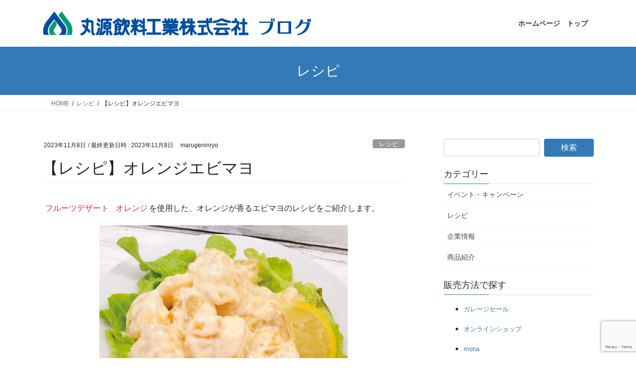

--- FILE ---
content_type: text/html; charset=UTF-8
request_url: https://blog.marugen.com/2023/11/08/recipe-142/
body_size: 19265
content:
<!DOCTYPE html>
<html dir="ltr" lang="ja" prefix="og: https://ogp.me/ns#">
<head>
<meta charset="utf-8">
<meta http-equiv="X-UA-Compatible" content="IE=edge">
<meta name="viewport" content="width=device-width, initial-scale=1">
<!-- Google tag (gtag.js) --><script async src="https://www.googletagmanager.com/gtag/js?id=7021093-2"></script><script>window.dataLayer = window.dataLayer || [];function gtag(){dataLayer.push(arguments);}gtag('js', new Date());gtag('config', '7021093-2');</script>
<title>丸源飲料工業株式会社 - 【レシピ】オレンジエビマヨ</title>

		<!-- All in One SEO 4.9.3 - aioseo.com -->
	<meta name="description" content="フルーツデザート オレンジを使用した、オレンジが香るエビマヨのレシピをご紹介します。 材料（2人分） 海老・・" />
	<meta name="robots" content="max-image-preview:large" />
	<meta name="author" content="marugeninryo"/>
	<link rel="canonical" href="https://blog.marugen.com/2023/11/08/recipe-142/" />
	<meta name="generator" content="All in One SEO (AIOSEO) 4.9.3" />

		<!-- Google tag (gtag.js) -->
<script async src="https://www.googletagmanager.com/gtag/js?id=G-7GSCN3JFCM"></script>
<script>
  window.dataLayer = window.dataLayer || [];
  function gtag(){dataLayer.push(arguments);}
  gtag('js', new Date());

  gtag('config', 'G-7GSCN3JFCM');
</script>
		<meta property="og:locale" content="ja_JP" />
		<meta property="og:site_name" content="丸源飲料工業株式会社 -" />
		<meta property="og:type" content="article" />
		<meta property="og:title" content="丸源飲料工業株式会社 - 【レシピ】オレンジエビマヨ" />
		<meta property="og:description" content="フルーツデザート オレンジを使用した、オレンジが香るエビマヨのレシピをご紹介します。 材料（2人分） 海老・・" />
		<meta property="og:url" content="https://blog.marugen.com/2023/11/08/recipe-142/" />
		<meta property="og:image" content="https://blog.marugen.com/blog_marugen/wp-content/uploads/2023/11/オレンジエビマヨ01.jpg" />
		<meta property="og:image:secure_url" content="https://blog.marugen.com/blog_marugen/wp-content/uploads/2023/11/オレンジエビマヨ01.jpg" />
		<meta property="og:image:width" content="1000" />
		<meta property="og:image:height" content="1000" />
		<meta property="article:published_time" content="2023-11-08T04:28:47+00:00" />
		<meta property="article:modified_time" content="2023-11-08T04:28:50+00:00" />
		<meta property="article:publisher" content="https://www.facebook.com/marugeninryo/" />
		<meta name="twitter:card" content="summary_large_image" />
		<meta name="twitter:site" content="@marugen_herders" />
		<meta name="twitter:title" content="丸源飲料工業株式会社 - 【レシピ】オレンジエビマヨ" />
		<meta name="twitter:description" content="フルーツデザート オレンジを使用した、オレンジが香るエビマヨのレシピをご紹介します。 材料（2人分） 海老・・" />
		<meta name="twitter:image" content="https://blog.marugen.com/blog_marugen/wp-content/uploads/2023/11/オレンジエビマヨ01.jpg" />
		<script type="application/ld+json" class="aioseo-schema">
			{"@context":"https:\/\/schema.org","@graph":[{"@type":"BlogPosting","@id":"https:\/\/blog.marugen.com\/2023\/11\/08\/recipe-142\/#blogposting","name":"\u4e38\u6e90\u98f2\u6599\u5de5\u696d\u682a\u5f0f\u4f1a\u793e - \u3010\u30ec\u30b7\u30d4\u3011\u30aa\u30ec\u30f3\u30b8\u30a8\u30d3\u30de\u30e8","headline":"\u3010\u30ec\u30b7\u30d4\u3011\u30aa\u30ec\u30f3\u30b8\u30a8\u30d3\u30de\u30e8","author":{"@id":"https:\/\/blog.marugen.com\/author\/marugeninryo\/#author"},"publisher":{"@id":"https:\/\/blog.marugen.com\/#organization"},"image":{"@type":"ImageObject","url":"https:\/\/blog.marugen.com\/blog_marugen\/wp-content\/uploads\/2023\/11\/\u30aa\u30ec\u30f3\u30b8\u30a8\u30d3\u30de\u30e801.jpg","width":1000,"height":1000},"datePublished":"2023-11-08T13:28:47+09:00","dateModified":"2023-11-08T13:28:50+09:00","inLanguage":"ja","mainEntityOfPage":{"@id":"https:\/\/blog.marugen.com\/2023\/11\/08\/recipe-142\/#webpage"},"isPartOf":{"@id":"https:\/\/blog.marugen.com\/2023\/11\/08\/recipe-142\/#webpage"},"articleSection":"\u30ec\u30b7\u30d4, \u30aa\u30ec\u30f3\u30b8, \u30d5\u30eb\u30fc\u30c4\u30c8\u30c3\u30d4\u30f3\u30b0"},{"@type":"BreadcrumbList","@id":"https:\/\/blog.marugen.com\/2023\/11\/08\/recipe-142\/#breadcrumblist","itemListElement":[{"@type":"ListItem","@id":"https:\/\/blog.marugen.com#listItem","position":1,"name":"\u30db\u30fc\u30e0","item":"https:\/\/blog.marugen.com","nextItem":{"@type":"ListItem","@id":"https:\/\/blog.marugen.com\/category\/recipe\/#listItem","name":"\u30ec\u30b7\u30d4"}},{"@type":"ListItem","@id":"https:\/\/blog.marugen.com\/category\/recipe\/#listItem","position":2,"name":"\u30ec\u30b7\u30d4","item":"https:\/\/blog.marugen.com\/category\/recipe\/","nextItem":{"@type":"ListItem","@id":"https:\/\/blog.marugen.com\/2023\/11\/08\/recipe-142\/#listItem","name":"\u3010\u30ec\u30b7\u30d4\u3011\u30aa\u30ec\u30f3\u30b8\u30a8\u30d3\u30de\u30e8"},"previousItem":{"@type":"ListItem","@id":"https:\/\/blog.marugen.com#listItem","name":"\u30db\u30fc\u30e0"}},{"@type":"ListItem","@id":"https:\/\/blog.marugen.com\/2023\/11\/08\/recipe-142\/#listItem","position":3,"name":"\u3010\u30ec\u30b7\u30d4\u3011\u30aa\u30ec\u30f3\u30b8\u30a8\u30d3\u30de\u30e8","previousItem":{"@type":"ListItem","@id":"https:\/\/blog.marugen.com\/category\/recipe\/#listItem","name":"\u30ec\u30b7\u30d4"}}]},{"@type":"Organization","@id":"https:\/\/blog.marugen.com\/#organization","name":"\u4e38\u6e90\u98f2\u6599\u5de5\u696d\u682a\u5f0f\u4f1a\u793e","url":"https:\/\/blog.marugen.com\/","telephone":"+81336170121","logo":{"@type":"ImageObject","url":"https:\/\/blog.marugen.com\/blog_marugen\/wp-content\/uploads\/2021\/12\/\u30a2\u30a4\u30b3\u30f3.png","@id":"https:\/\/blog.marugen.com\/2023\/11\/08\/recipe-142\/#organizationLogo","width":512,"height":512},"image":{"@id":"https:\/\/blog.marugen.com\/2023\/11\/08\/recipe-142\/#organizationLogo"},"sameAs":["https:\/\/www.instagram.com\/marugen_herders\/","https:\/\/www.youtube.com\/user\/marugeninryo"]},{"@type":"Person","@id":"https:\/\/blog.marugen.com\/author\/marugeninryo\/#author","url":"https:\/\/blog.marugen.com\/author\/marugeninryo\/","name":"marugeninryo","image":{"@type":"ImageObject","@id":"https:\/\/blog.marugen.com\/2023\/11\/08\/recipe-142\/#authorImage","url":"https:\/\/secure.gravatar.com\/avatar\/78210eb2f4e9b5e669d0841418236a1a674f347b19574e7798ff1bbe5a86393f?s=96&d=mm&r=g","width":96,"height":96,"caption":"marugeninryo"}},{"@type":"WebPage","@id":"https:\/\/blog.marugen.com\/2023\/11\/08\/recipe-142\/#webpage","url":"https:\/\/blog.marugen.com\/2023\/11\/08\/recipe-142\/","name":"\u4e38\u6e90\u98f2\u6599\u5de5\u696d\u682a\u5f0f\u4f1a\u793e - \u3010\u30ec\u30b7\u30d4\u3011\u30aa\u30ec\u30f3\u30b8\u30a8\u30d3\u30de\u30e8","description":"\u30d5\u30eb\u30fc\u30c4\u30c7\u30b6\u30fc\u30c8 \u30aa\u30ec\u30f3\u30b8\u3092\u4f7f\u7528\u3057\u305f\u3001\u30aa\u30ec\u30f3\u30b8\u304c\u9999\u308b\u30a8\u30d3\u30de\u30e8\u306e\u30ec\u30b7\u30d4\u3092\u3054\u7d39\u4ecb\u3057\u307e\u3059\u3002 \u6750\u6599\uff082\u4eba\u5206\uff09 \u6d77\u8001\u30fb\u30fb","inLanguage":"ja","isPartOf":{"@id":"https:\/\/blog.marugen.com\/#website"},"breadcrumb":{"@id":"https:\/\/blog.marugen.com\/2023\/11\/08\/recipe-142\/#breadcrumblist"},"author":{"@id":"https:\/\/blog.marugen.com\/author\/marugeninryo\/#author"},"creator":{"@id":"https:\/\/blog.marugen.com\/author\/marugeninryo\/#author"},"image":{"@type":"ImageObject","url":"https:\/\/blog.marugen.com\/blog_marugen\/wp-content\/uploads\/2023\/11\/\u30aa\u30ec\u30f3\u30b8\u30a8\u30d3\u30de\u30e801.jpg","@id":"https:\/\/blog.marugen.com\/2023\/11\/08\/recipe-142\/#mainImage","width":1000,"height":1000},"primaryImageOfPage":{"@id":"https:\/\/blog.marugen.com\/2023\/11\/08\/recipe-142\/#mainImage"},"datePublished":"2023-11-08T13:28:47+09:00","dateModified":"2023-11-08T13:28:50+09:00"},{"@type":"WebSite","@id":"https:\/\/blog.marugen.com\/#website","url":"https:\/\/blog.marugen.com\/","name":"\u4e38\u6e90\u98f2\u6599\u5de5\u696d\u682a\u5f0f\u4f1a\u793e","inLanguage":"ja","publisher":{"@id":"https:\/\/blog.marugen.com\/#organization"}}]}
		</script>
		<!-- All in One SEO -->

<link rel='dns-prefetch' href='//stats.wp.com' />
<link rel='preconnect' href='//c0.wp.com' />
<link rel="alternate" type="application/rss+xml" title="丸源飲料工業株式会社 &raquo; フィード" href="https://blog.marugen.com/feed/" />
<link rel="alternate" type="application/rss+xml" title="丸源飲料工業株式会社 &raquo; コメントフィード" href="https://blog.marugen.com/comments/feed/" />
<link rel="alternate" title="oEmbed (JSON)" type="application/json+oembed" href="https://blog.marugen.com/wp-json/oembed/1.0/embed?url=https%3A%2F%2Fblog.marugen.com%2F2023%2F11%2F08%2Frecipe-142%2F" />
<link rel="alternate" title="oEmbed (XML)" type="text/xml+oembed" href="https://blog.marugen.com/wp-json/oembed/1.0/embed?url=https%3A%2F%2Fblog.marugen.com%2F2023%2F11%2F08%2Frecipe-142%2F&#038;format=xml" />
<meta name="description" content="フルーツデザート オレンジを使用した、オレンジが香るエビマヨのレシピをご紹介します。材料（2人分）海老・・・150g 片栗粉・・・適量揚げ油・・・適量フルーツデザート　オレンジ（以下、本品と記載）・・・20g マヨネーズ・・・大さじ3 醤油・・・小さじ1/2レタス・・・お好みでレモン・・・お好みで作り方海老に片栗粉をまぶし、油で揚げる。本品とマヨネーズ、醬油を混ぜ合" />		<!-- This site uses the Google Analytics by MonsterInsights plugin v9.11.1 - Using Analytics tracking - https://www.monsterinsights.com/ -->
		<!-- Note: MonsterInsights is not currently configured on this site. The site owner needs to authenticate with Google Analytics in the MonsterInsights settings panel. -->
					<!-- No tracking code set -->
				<!-- / Google Analytics by MonsterInsights -->
		<style id='wp-img-auto-sizes-contain-inline-css' type='text/css'>
img:is([sizes=auto i],[sizes^="auto," i]){contain-intrinsic-size:3000px 1500px}
/*# sourceURL=wp-img-auto-sizes-contain-inline-css */
</style>
<link rel='stylesheet' id='vkExUnit_common_style-css' href='https://blog.marugen.com/blog_marugen/wp-content/plugins/vk-all-in-one-expansion-unit/assets/css/vkExUnit_style.css?ver=9.113.0.1' type='text/css' media='all' />
<style id='vkExUnit_common_style-inline-css' type='text/css'>
:root {--ver_page_top_button_url:url(https://blog.marugen.com/blog_marugen/wp-content/plugins/vk-all-in-one-expansion-unit/assets/images/to-top-btn-icon.svg);}@font-face {font-weight: normal;font-style: normal;font-family: "vk_sns";src: url("https://blog.marugen.com/blog_marugen/wp-content/plugins/vk-all-in-one-expansion-unit/inc/sns/icons/fonts/vk_sns.eot?-bq20cj");src: url("https://blog.marugen.com/blog_marugen/wp-content/plugins/vk-all-in-one-expansion-unit/inc/sns/icons/fonts/vk_sns.eot?#iefix-bq20cj") format("embedded-opentype"),url("https://blog.marugen.com/blog_marugen/wp-content/plugins/vk-all-in-one-expansion-unit/inc/sns/icons/fonts/vk_sns.woff?-bq20cj") format("woff"),url("https://blog.marugen.com/blog_marugen/wp-content/plugins/vk-all-in-one-expansion-unit/inc/sns/icons/fonts/vk_sns.ttf?-bq20cj") format("truetype"),url("https://blog.marugen.com/blog_marugen/wp-content/plugins/vk-all-in-one-expansion-unit/inc/sns/icons/fonts/vk_sns.svg?-bq20cj#vk_sns") format("svg");}
.veu_promotion-alert__content--text {border: 1px solid rgba(0,0,0,0.125);padding: 0.5em 1em;border-radius: var(--vk-size-radius);margin-bottom: var(--vk-margin-block-bottom);font-size: 0.875rem;}/* Alert Content部分に段落タグを入れた場合に最後の段落の余白を0にする */.veu_promotion-alert__content--text p:last-of-type{margin-bottom:0;margin-top: 0;}
/*# sourceURL=vkExUnit_common_style-inline-css */
</style>
<style id='wp-emoji-styles-inline-css' type='text/css'>

	img.wp-smiley, img.emoji {
		display: inline !important;
		border: none !important;
		box-shadow: none !important;
		height: 1em !important;
		width: 1em !important;
		margin: 0 0.07em !important;
		vertical-align: -0.1em !important;
		background: none !important;
		padding: 0 !important;
	}
/*# sourceURL=wp-emoji-styles-inline-css */
</style>
<style id='wp-block-library-inline-css' type='text/css'>
:root{--wp-block-synced-color:#7a00df;--wp-block-synced-color--rgb:122,0,223;--wp-bound-block-color:var(--wp-block-synced-color);--wp-editor-canvas-background:#ddd;--wp-admin-theme-color:#007cba;--wp-admin-theme-color--rgb:0,124,186;--wp-admin-theme-color-darker-10:#006ba1;--wp-admin-theme-color-darker-10--rgb:0,107,160.5;--wp-admin-theme-color-darker-20:#005a87;--wp-admin-theme-color-darker-20--rgb:0,90,135;--wp-admin-border-width-focus:2px}@media (min-resolution:192dpi){:root{--wp-admin-border-width-focus:1.5px}}.wp-element-button{cursor:pointer}:root .has-very-light-gray-background-color{background-color:#eee}:root .has-very-dark-gray-background-color{background-color:#313131}:root .has-very-light-gray-color{color:#eee}:root .has-very-dark-gray-color{color:#313131}:root .has-vivid-green-cyan-to-vivid-cyan-blue-gradient-background{background:linear-gradient(135deg,#00d084,#0693e3)}:root .has-purple-crush-gradient-background{background:linear-gradient(135deg,#34e2e4,#4721fb 50%,#ab1dfe)}:root .has-hazy-dawn-gradient-background{background:linear-gradient(135deg,#faaca8,#dad0ec)}:root .has-subdued-olive-gradient-background{background:linear-gradient(135deg,#fafae1,#67a671)}:root .has-atomic-cream-gradient-background{background:linear-gradient(135deg,#fdd79a,#004a59)}:root .has-nightshade-gradient-background{background:linear-gradient(135deg,#330968,#31cdcf)}:root .has-midnight-gradient-background{background:linear-gradient(135deg,#020381,#2874fc)}:root{--wp--preset--font-size--normal:16px;--wp--preset--font-size--huge:42px}.has-regular-font-size{font-size:1em}.has-larger-font-size{font-size:2.625em}.has-normal-font-size{font-size:var(--wp--preset--font-size--normal)}.has-huge-font-size{font-size:var(--wp--preset--font-size--huge)}.has-text-align-center{text-align:center}.has-text-align-left{text-align:left}.has-text-align-right{text-align:right}.has-fit-text{white-space:nowrap!important}#end-resizable-editor-section{display:none}.aligncenter{clear:both}.items-justified-left{justify-content:flex-start}.items-justified-center{justify-content:center}.items-justified-right{justify-content:flex-end}.items-justified-space-between{justify-content:space-between}.screen-reader-text{border:0;clip-path:inset(50%);height:1px;margin:-1px;overflow:hidden;padding:0;position:absolute;width:1px;word-wrap:normal!important}.screen-reader-text:focus{background-color:#ddd;clip-path:none;color:#444;display:block;font-size:1em;height:auto;left:5px;line-height:normal;padding:15px 23px 14px;text-decoration:none;top:5px;width:auto;z-index:100000}html :where(.has-border-color){border-style:solid}html :where([style*=border-top-color]){border-top-style:solid}html :where([style*=border-right-color]){border-right-style:solid}html :where([style*=border-bottom-color]){border-bottom-style:solid}html :where([style*=border-left-color]){border-left-style:solid}html :where([style*=border-width]){border-style:solid}html :where([style*=border-top-width]){border-top-style:solid}html :where([style*=border-right-width]){border-right-style:solid}html :where([style*=border-bottom-width]){border-bottom-style:solid}html :where([style*=border-left-width]){border-left-style:solid}html :where(img[class*=wp-image-]){height:auto;max-width:100%}:where(figure){margin:0 0 1em}html :where(.is-position-sticky){--wp-admin--admin-bar--position-offset:var(--wp-admin--admin-bar--height,0px)}@media screen and (max-width:600px){html :where(.is-position-sticky){--wp-admin--admin-bar--position-offset:0px}}

/*# sourceURL=wp-block-library-inline-css */
</style><style id='global-styles-inline-css' type='text/css'>
:root{--wp--preset--aspect-ratio--square: 1;--wp--preset--aspect-ratio--4-3: 4/3;--wp--preset--aspect-ratio--3-4: 3/4;--wp--preset--aspect-ratio--3-2: 3/2;--wp--preset--aspect-ratio--2-3: 2/3;--wp--preset--aspect-ratio--16-9: 16/9;--wp--preset--aspect-ratio--9-16: 9/16;--wp--preset--color--black: #000000;--wp--preset--color--cyan-bluish-gray: #abb8c3;--wp--preset--color--white: #ffffff;--wp--preset--color--pale-pink: #f78da7;--wp--preset--color--vivid-red: #cf2e2e;--wp--preset--color--luminous-vivid-orange: #ff6900;--wp--preset--color--luminous-vivid-amber: #fcb900;--wp--preset--color--light-green-cyan: #7bdcb5;--wp--preset--color--vivid-green-cyan: #00d084;--wp--preset--color--pale-cyan-blue: #8ed1fc;--wp--preset--color--vivid-cyan-blue: #0693e3;--wp--preset--color--vivid-purple: #9b51e0;--wp--preset--gradient--vivid-cyan-blue-to-vivid-purple: linear-gradient(135deg,rgb(6,147,227) 0%,rgb(155,81,224) 100%);--wp--preset--gradient--light-green-cyan-to-vivid-green-cyan: linear-gradient(135deg,rgb(122,220,180) 0%,rgb(0,208,130) 100%);--wp--preset--gradient--luminous-vivid-amber-to-luminous-vivid-orange: linear-gradient(135deg,rgb(252,185,0) 0%,rgb(255,105,0) 100%);--wp--preset--gradient--luminous-vivid-orange-to-vivid-red: linear-gradient(135deg,rgb(255,105,0) 0%,rgb(207,46,46) 100%);--wp--preset--gradient--very-light-gray-to-cyan-bluish-gray: linear-gradient(135deg,rgb(238,238,238) 0%,rgb(169,184,195) 100%);--wp--preset--gradient--cool-to-warm-spectrum: linear-gradient(135deg,rgb(74,234,220) 0%,rgb(151,120,209) 20%,rgb(207,42,186) 40%,rgb(238,44,130) 60%,rgb(251,105,98) 80%,rgb(254,248,76) 100%);--wp--preset--gradient--blush-light-purple: linear-gradient(135deg,rgb(255,206,236) 0%,rgb(152,150,240) 100%);--wp--preset--gradient--blush-bordeaux: linear-gradient(135deg,rgb(254,205,165) 0%,rgb(254,45,45) 50%,rgb(107,0,62) 100%);--wp--preset--gradient--luminous-dusk: linear-gradient(135deg,rgb(255,203,112) 0%,rgb(199,81,192) 50%,rgb(65,88,208) 100%);--wp--preset--gradient--pale-ocean: linear-gradient(135deg,rgb(255,245,203) 0%,rgb(182,227,212) 50%,rgb(51,167,181) 100%);--wp--preset--gradient--electric-grass: linear-gradient(135deg,rgb(202,248,128) 0%,rgb(113,206,126) 100%);--wp--preset--gradient--midnight: linear-gradient(135deg,rgb(2,3,129) 0%,rgb(40,116,252) 100%);--wp--preset--font-size--small: 13px;--wp--preset--font-size--medium: 20px;--wp--preset--font-size--large: 36px;--wp--preset--font-size--x-large: 42px;--wp--preset--spacing--20: 0.44rem;--wp--preset--spacing--30: 0.67rem;--wp--preset--spacing--40: 1rem;--wp--preset--spacing--50: 1.5rem;--wp--preset--spacing--60: 2.25rem;--wp--preset--spacing--70: 3.38rem;--wp--preset--spacing--80: 5.06rem;--wp--preset--shadow--natural: 6px 6px 9px rgba(0, 0, 0, 0.2);--wp--preset--shadow--deep: 12px 12px 50px rgba(0, 0, 0, 0.4);--wp--preset--shadow--sharp: 6px 6px 0px rgba(0, 0, 0, 0.2);--wp--preset--shadow--outlined: 6px 6px 0px -3px rgb(255, 255, 255), 6px 6px rgb(0, 0, 0);--wp--preset--shadow--crisp: 6px 6px 0px rgb(0, 0, 0);}:where(.is-layout-flex){gap: 0.5em;}:where(.is-layout-grid){gap: 0.5em;}body .is-layout-flex{display: flex;}.is-layout-flex{flex-wrap: wrap;align-items: center;}.is-layout-flex > :is(*, div){margin: 0;}body .is-layout-grid{display: grid;}.is-layout-grid > :is(*, div){margin: 0;}:where(.wp-block-columns.is-layout-flex){gap: 2em;}:where(.wp-block-columns.is-layout-grid){gap: 2em;}:where(.wp-block-post-template.is-layout-flex){gap: 1.25em;}:where(.wp-block-post-template.is-layout-grid){gap: 1.25em;}.has-black-color{color: var(--wp--preset--color--black) !important;}.has-cyan-bluish-gray-color{color: var(--wp--preset--color--cyan-bluish-gray) !important;}.has-white-color{color: var(--wp--preset--color--white) !important;}.has-pale-pink-color{color: var(--wp--preset--color--pale-pink) !important;}.has-vivid-red-color{color: var(--wp--preset--color--vivid-red) !important;}.has-luminous-vivid-orange-color{color: var(--wp--preset--color--luminous-vivid-orange) !important;}.has-luminous-vivid-amber-color{color: var(--wp--preset--color--luminous-vivid-amber) !important;}.has-light-green-cyan-color{color: var(--wp--preset--color--light-green-cyan) !important;}.has-vivid-green-cyan-color{color: var(--wp--preset--color--vivid-green-cyan) !important;}.has-pale-cyan-blue-color{color: var(--wp--preset--color--pale-cyan-blue) !important;}.has-vivid-cyan-blue-color{color: var(--wp--preset--color--vivid-cyan-blue) !important;}.has-vivid-purple-color{color: var(--wp--preset--color--vivid-purple) !important;}.has-black-background-color{background-color: var(--wp--preset--color--black) !important;}.has-cyan-bluish-gray-background-color{background-color: var(--wp--preset--color--cyan-bluish-gray) !important;}.has-white-background-color{background-color: var(--wp--preset--color--white) !important;}.has-pale-pink-background-color{background-color: var(--wp--preset--color--pale-pink) !important;}.has-vivid-red-background-color{background-color: var(--wp--preset--color--vivid-red) !important;}.has-luminous-vivid-orange-background-color{background-color: var(--wp--preset--color--luminous-vivid-orange) !important;}.has-luminous-vivid-amber-background-color{background-color: var(--wp--preset--color--luminous-vivid-amber) !important;}.has-light-green-cyan-background-color{background-color: var(--wp--preset--color--light-green-cyan) !important;}.has-vivid-green-cyan-background-color{background-color: var(--wp--preset--color--vivid-green-cyan) !important;}.has-pale-cyan-blue-background-color{background-color: var(--wp--preset--color--pale-cyan-blue) !important;}.has-vivid-cyan-blue-background-color{background-color: var(--wp--preset--color--vivid-cyan-blue) !important;}.has-vivid-purple-background-color{background-color: var(--wp--preset--color--vivid-purple) !important;}.has-black-border-color{border-color: var(--wp--preset--color--black) !important;}.has-cyan-bluish-gray-border-color{border-color: var(--wp--preset--color--cyan-bluish-gray) !important;}.has-white-border-color{border-color: var(--wp--preset--color--white) !important;}.has-pale-pink-border-color{border-color: var(--wp--preset--color--pale-pink) !important;}.has-vivid-red-border-color{border-color: var(--wp--preset--color--vivid-red) !important;}.has-luminous-vivid-orange-border-color{border-color: var(--wp--preset--color--luminous-vivid-orange) !important;}.has-luminous-vivid-amber-border-color{border-color: var(--wp--preset--color--luminous-vivid-amber) !important;}.has-light-green-cyan-border-color{border-color: var(--wp--preset--color--light-green-cyan) !important;}.has-vivid-green-cyan-border-color{border-color: var(--wp--preset--color--vivid-green-cyan) !important;}.has-pale-cyan-blue-border-color{border-color: var(--wp--preset--color--pale-cyan-blue) !important;}.has-vivid-cyan-blue-border-color{border-color: var(--wp--preset--color--vivid-cyan-blue) !important;}.has-vivid-purple-border-color{border-color: var(--wp--preset--color--vivid-purple) !important;}.has-vivid-cyan-blue-to-vivid-purple-gradient-background{background: var(--wp--preset--gradient--vivid-cyan-blue-to-vivid-purple) !important;}.has-light-green-cyan-to-vivid-green-cyan-gradient-background{background: var(--wp--preset--gradient--light-green-cyan-to-vivid-green-cyan) !important;}.has-luminous-vivid-amber-to-luminous-vivid-orange-gradient-background{background: var(--wp--preset--gradient--luminous-vivid-amber-to-luminous-vivid-orange) !important;}.has-luminous-vivid-orange-to-vivid-red-gradient-background{background: var(--wp--preset--gradient--luminous-vivid-orange-to-vivid-red) !important;}.has-very-light-gray-to-cyan-bluish-gray-gradient-background{background: var(--wp--preset--gradient--very-light-gray-to-cyan-bluish-gray) !important;}.has-cool-to-warm-spectrum-gradient-background{background: var(--wp--preset--gradient--cool-to-warm-spectrum) !important;}.has-blush-light-purple-gradient-background{background: var(--wp--preset--gradient--blush-light-purple) !important;}.has-blush-bordeaux-gradient-background{background: var(--wp--preset--gradient--blush-bordeaux) !important;}.has-luminous-dusk-gradient-background{background: var(--wp--preset--gradient--luminous-dusk) !important;}.has-pale-ocean-gradient-background{background: var(--wp--preset--gradient--pale-ocean) !important;}.has-electric-grass-gradient-background{background: var(--wp--preset--gradient--electric-grass) !important;}.has-midnight-gradient-background{background: var(--wp--preset--gradient--midnight) !important;}.has-small-font-size{font-size: var(--wp--preset--font-size--small) !important;}.has-medium-font-size{font-size: var(--wp--preset--font-size--medium) !important;}.has-large-font-size{font-size: var(--wp--preset--font-size--large) !important;}.has-x-large-font-size{font-size: var(--wp--preset--font-size--x-large) !important;}
/*# sourceURL=global-styles-inline-css */
</style>

<style id='classic-theme-styles-inline-css' type='text/css'>
/*! This file is auto-generated */
.wp-block-button__link{color:#fff;background-color:#32373c;border-radius:9999px;box-shadow:none;text-decoration:none;padding:calc(.667em + 2px) calc(1.333em + 2px);font-size:1.125em}.wp-block-file__button{background:#32373c;color:#fff;text-decoration:none}
/*# sourceURL=/wp-includes/css/classic-themes.min.css */
</style>
<link rel='stylesheet' id='contact-form-7-css' href='https://blog.marugen.com/blog_marugen/wp-content/plugins/contact-form-7/includes/css/styles.css?ver=6.1.4' type='text/css' media='all' />
<link rel='stylesheet' id='bootstrap-4-style-css' href='https://blog.marugen.com/blog_marugen/wp-content/themes/lightning/_g2/library/bootstrap-4/css/bootstrap.min.css?ver=4.5.0' type='text/css' media='all' />
<link rel='stylesheet' id='lightning-common-style-css' href='https://blog.marugen.com/blog_marugen/wp-content/themes/lightning/_g2/assets/css/common.css?ver=15.33.1' type='text/css' media='all' />
<style id='lightning-common-style-inline-css' type='text/css'>
/* vk-mobile-nav */:root {--vk-mobile-nav-menu-btn-bg-src: url("https://blog.marugen.com/blog_marugen/wp-content/themes/lightning/_g2/inc/vk-mobile-nav/package/images/vk-menu-btn-black.svg");--vk-mobile-nav-menu-btn-close-bg-src: url("https://blog.marugen.com/blog_marugen/wp-content/themes/lightning/_g2/inc/vk-mobile-nav/package/images/vk-menu-close-black.svg");--vk-menu-acc-icon-open-black-bg-src: url("https://blog.marugen.com/blog_marugen/wp-content/themes/lightning/_g2/inc/vk-mobile-nav/package/images/vk-menu-acc-icon-open-black.svg");--vk-menu-acc-icon-open-white-bg-src: url("https://blog.marugen.com/blog_marugen/wp-content/themes/lightning/_g2/inc/vk-mobile-nav/package/images/vk-menu-acc-icon-open-white.svg");--vk-menu-acc-icon-close-black-bg-src: url("https://blog.marugen.com/blog_marugen/wp-content/themes/lightning/_g2/inc/vk-mobile-nav/package/images/vk-menu-close-black.svg");--vk-menu-acc-icon-close-white-bg-src: url("https://blog.marugen.com/blog_marugen/wp-content/themes/lightning/_g2/inc/vk-mobile-nav/package/images/vk-menu-close-white.svg");}
/*# sourceURL=lightning-common-style-inline-css */
</style>
<link rel='stylesheet' id='lightning-design-style-css' href='https://blog.marugen.com/blog_marugen/wp-content/themes/lightning/_g2/design-skin/origin2/css/style.css?ver=15.33.1' type='text/css' media='all' />
<style id='lightning-design-style-inline-css' type='text/css'>
:root {--color-key:#337ab7;--wp--preset--color--vk-color-primary:#337ab7;--color-key-dark:#2e6da4;}
/* ltg common custom */:root {--vk-menu-acc-btn-border-color:#333;--vk-color-primary:#337ab7;--vk-color-primary-dark:#2b689c;--vk-color-primary-vivid:#3886c9;--color-key:#337ab7;--wp--preset--color--vk-color-primary:#337ab7;--color-key-dark:#2b689c;}.veu_color_txt_key { color:#2b689c ; }.veu_color_bg_key { background-color:#2b689c ; }.veu_color_border_key { border-color:#2b689c ; }.btn-default { border-color:#337ab7;color:#337ab7;}.btn-default:focus,.btn-default:hover { border-color:#337ab7;background-color: #337ab7; }.wp-block-search__button,.btn-primary { background-color:#337ab7;border-color:#2b689c; }.wp-block-search__button:focus,.wp-block-search__button:hover,.btn-primary:not(:disabled):not(.disabled):active,.btn-primary:focus,.btn-primary:hover { background-color:#2b689c;border-color:#337ab7; }.btn-outline-primary { color : #337ab7 ; border-color:#337ab7; }.btn-outline-primary:not(:disabled):not(.disabled):active,.btn-outline-primary:focus,.btn-outline-primary:hover { color : #fff; background-color:#337ab7;border-color:#2b689c; }a { color:#337ab7; }/* sidebar child menu display */.localNav ul ul.children{ display:none; }.localNav ul li.current_page_ancestor ul.children,.localNav ul li.current_page_item ul.children,.localNav ul li.current-cat ul.children{ display:block; }/* ExUnit widget ( child page list widget and so on ) */.localNavi ul.children{ display:none; }.localNavi li.current_page_ancestor ul.children,.localNavi li.current_page_item ul.children,.localNavi li.current-cat ul.children{ display:block; }
.tagcloud a:before { font-family: "Font Awesome 7 Free";content: "\f02b";font-weight: bold; }
.media .media-body .media-heading a:hover { color:#337ab7; }@media (min-width: 768px){.gMenu > li:before,.gMenu > li.menu-item-has-children::after { border-bottom-color:#2b689c }.gMenu li li { background-color:#2b689c }.gMenu li li a:hover { background-color:#337ab7; }} /* @media (min-width: 768px) */.page-header { background-color:#337ab7; }h2,.mainSection-title { border-top-color:#337ab7; }h3:after,.subSection-title:after { border-bottom-color:#337ab7; }ul.page-numbers li span.page-numbers.current,.page-link dl .post-page-numbers.current { background-color:#337ab7; }.pager li > a { border-color:#337ab7;color:#337ab7;}.pager li > a:hover { background-color:#337ab7;color:#fff;}.siteFooter { border-top-color:#337ab7; }dt { border-left-color:#337ab7; }:root {--g_nav_main_acc_icon_open_url:url(https://blog.marugen.com/blog_marugen/wp-content/themes/lightning/_g2/inc/vk-mobile-nav/package/images/vk-menu-acc-icon-open-black.svg);--g_nav_main_acc_icon_close_url: url(https://blog.marugen.com/blog_marugen/wp-content/themes/lightning/_g2/inc/vk-mobile-nav/package/images/vk-menu-close-black.svg);--g_nav_sub_acc_icon_open_url: url(https://blog.marugen.com/blog_marugen/wp-content/themes/lightning/_g2/inc/vk-mobile-nav/package/images/vk-menu-acc-icon-open-white.svg);--g_nav_sub_acc_icon_close_url: url(https://blog.marugen.com/blog_marugen/wp-content/themes/lightning/_g2/inc/vk-mobile-nav/package/images/vk-menu-close-white.svg);}
/*# sourceURL=lightning-design-style-inline-css */
</style>
<link rel='stylesheet' id='veu-cta-css' href='https://blog.marugen.com/blog_marugen/wp-content/plugins/vk-all-in-one-expansion-unit/inc/call-to-action/package/assets/css/style.css?ver=9.113.0.1' type='text/css' media='all' />
<link rel='stylesheet' id='lightning-theme-style-css' href='https://blog.marugen.com/blog_marugen/wp-content/themes/lightning/style.css?ver=15.33.1' type='text/css' media='all' />
<link rel='stylesheet' id='vk-font-awesome-css' href='https://blog.marugen.com/blog_marugen/wp-content/themes/lightning/vendor/vektor-inc/font-awesome-versions/src/font-awesome/css/all.min.css?ver=7.1.0' type='text/css' media='all' />
<link rel='stylesheet' id='wp-block-paragraph-css' href='https://c0.wp.com/c/6.9/wp-includes/blocks/paragraph/style.min.css' type='text/css' media='all' />
<link rel='stylesheet' id='wp-block-image-css' href='https://c0.wp.com/c/6.9/wp-includes/blocks/image/style.min.css' type='text/css' media='all' />
<link rel='stylesheet' id='wp-block-heading-css' href='https://c0.wp.com/c/6.9/wp-includes/blocks/heading/style.min.css' type='text/css' media='all' />
<link rel='stylesheet' id='wp-block-list-css' href='https://c0.wp.com/c/6.9/wp-includes/blocks/list/style.min.css' type='text/css' media='all' />
<script type="text/javascript" src="https://c0.wp.com/c/6.9/wp-includes/js/jquery/jquery.min.js" id="jquery-core-js"></script>
<script type="text/javascript" src="https://c0.wp.com/c/6.9/wp-includes/js/jquery/jquery-migrate.min.js" id="jquery-migrate-js"></script>
<link rel="https://api.w.org/" href="https://blog.marugen.com/wp-json/" /><link rel="alternate" title="JSON" type="application/json" href="https://blog.marugen.com/wp-json/wp/v2/posts/6168" /><link rel="EditURI" type="application/rsd+xml" title="RSD" href="https://blog.marugen.com/blog_marugen/xmlrpc.php?rsd" />
<meta name="generator" content="WordPress 6.9" />
<link rel='shortlink' href='https://blog.marugen.com/?p=6168' />
	<style>img#wpstats{display:none}</style>
		<!-- for tag post_tag, website powered with xili-tidy-tags v.1.12.06, a WP plugin by dev.xiligroup.com -->
<style id="lightning-color-custom-for-plugins" type="text/css">/* ltg theme common */.color_key_bg,.color_key_bg_hover:hover{background-color: #337ab7;}.color_key_txt,.color_key_txt_hover:hover{color: #337ab7;}.color_key_border,.color_key_border_hover:hover{border-color: #337ab7;}.color_key_dark_bg,.color_key_dark_bg_hover:hover{background-color: #2e6da4;}.color_key_dark_txt,.color_key_dark_txt_hover:hover{color: #2e6da4;}.color_key_dark_border,.color_key_dark_border_hover:hover{border-color: #2e6da4;}</style><!-- [ VK All in One Expansion Unit OGP ] -->
<meta property="og:site_name" content="丸源飲料工業株式会社" />
<meta property="og:url" content="https://blog.marugen.com/2023/11/08/recipe-142/" />
<meta property="og:title" content="【レシピ】オレンジエビマヨ | 丸源飲料工業株式会社" />
<meta property="og:description" content="フルーツデザート オレンジを使用した、オレンジが香るエビマヨのレシピをご紹介します。材料（2人分）海老・・・150g 片栗粉・・・適量揚げ油・・・適量フルーツデザート　オレンジ（以下、本品と記載）・・・20g マヨネーズ・・・大さじ3 醤油・・・小さじ1/2レタス・・・お好みでレモン・・・お好みで作り方海老に片栗粉をまぶし、油で揚げる。本品とマヨネーズ、醬油を混ぜ合" />
<meta property="fb:app_id" content="2133849643586009" />
<meta property="og:type" content="article" />
<meta property="og:image" content="https://blog.marugen.com/blog_marugen/wp-content/uploads/2023/11/オレンジエビマヨ01.jpg" />
<meta property="og:image:width" content="1000" />
<meta property="og:image:height" content="1000" />
<!-- [ / VK All in One Expansion Unit OGP ] -->
<!-- [ VK All in One Expansion Unit twitter card ] -->
<meta name="twitter:card" content="summary_large_image">
<meta name="twitter:description" content="フルーツデザート オレンジを使用した、オレンジが香るエビマヨのレシピをご紹介します。材料（2人分）海老・・・150g 片栗粉・・・適量揚げ油・・・適量フルーツデザート　オレンジ（以下、本品と記載）・・・20g マヨネーズ・・・大さじ3 醤油・・・小さじ1/2レタス・・・お好みでレモン・・・お好みで作り方海老に片栗粉をまぶし、油で揚げる。本品とマヨネーズ、醬油を混ぜ合">
<meta name="twitter:title" content="【レシピ】オレンジエビマヨ | 丸源飲料工業株式会社">
<meta name="twitter:url" content="https://blog.marugen.com/2023/11/08/recipe-142/">
	<meta name="twitter:image" content="https://blog.marugen.com/blog_marugen/wp-content/uploads/2023/11/オレンジエビマヨ01.jpg">
	<meta name="twitter:domain" content="blog.marugen.com">
	<meta name="twitter:site" content="@marugen_herders">
	<!-- [ / VK All in One Expansion Unit twitter card ] -->
	<link rel="icon" href="https://blog.marugen.com/blog_marugen/wp-content/uploads/2019/06/cropped-アイコン-2-32x32.png" sizes="32x32" />
<link rel="icon" href="https://blog.marugen.com/blog_marugen/wp-content/uploads/2019/06/cropped-アイコン-2-192x192.png" sizes="192x192" />
<link rel="apple-touch-icon" href="https://blog.marugen.com/blog_marugen/wp-content/uploads/2019/06/cropped-アイコン-2-180x180.png" />
<meta name="msapplication-TileImage" content="https://blog.marugen.com/blog_marugen/wp-content/uploads/2019/06/cropped-アイコン-2-270x270.png" />
<!-- [ VK All in One Expansion Unit Article Structure Data ] --><script type="application/ld+json">{"@context":"https://schema.org/","@type":"Article","headline":"【レシピ】オレンジエビマヨ","image":"https://blog.marugen.com/blog_marugen/wp-content/uploads/2023/11/オレンジエビマヨ01-320x180.jpg","datePublished":"2023-11-08T13:28:47+09:00","dateModified":"2023-11-08T13:28:50+09:00","author":{"@type":"","name":"marugeninryo","url":"https://blog.marugen.com/","sameAs":""}}</script><!-- [ / VK All in One Expansion Unit Article Structure Data ] -->
</head>
<body class="wp-singular post-template-default single single-post postid-6168 single-format-standard wp-theme-lightning fa_v7_css post-name-recipe-142 category-recipe tag-orange tag-fruittopping post-type-post sidebar-fix sidebar-fix-priority-top bootstrap4 device-pc">
<a class="skip-link screen-reader-text" href="#main">コンテンツへスキップ</a>
<a class="skip-link screen-reader-text" href="#vk-mobile-nav">ナビゲーションに移動</a>
<header class="siteHeader">
		<div class="container siteHeadContainer">
		<div class="navbar-header">
						<p class="navbar-brand siteHeader_logo">
			<a href="https://blog.marugen.com/">
				<span><img src="https://blog.marugen.com/blog_marugen/wp-content/uploads/2019/11/marugenblogロゴ.png" alt="丸源飲料工業株式会社" /></span>
			</a>
			</p>
					</div>

					<div id="gMenu_outer" class="gMenu_outer">
				<nav class="menu-header-navigation-container"><ul id="menu-header-navigation" class="menu gMenu vk-menu-acc"><li id="menu-item-137" class="menu-item menu-item-type-custom menu-item-object-custom"><a href="https://www.marugen.com/"><strong class="gMenu_name">ホームページ　トップ</strong></a></li>
</ul></nav>			</div>
			</div>
	</header>

<div class="section page-header"><div class="container"><div class="row"><div class="col-md-12">
<div class="page-header_pageTitle">
レシピ</div>
</div></div></div></div><!-- [ /.page-header ] -->


<!-- [ .breadSection ] --><div class="section breadSection"><div class="container"><div class="row"><ol class="breadcrumb" itemscope itemtype="https://schema.org/BreadcrumbList"><li id="panHome" itemprop="itemListElement" itemscope itemtype="http://schema.org/ListItem"><a itemprop="item" href="https://blog.marugen.com/"><span itemprop="name"><i class="fa-solid fa-house"></i> HOME</span></a><meta itemprop="position" content="1" /></li><li itemprop="itemListElement" itemscope itemtype="http://schema.org/ListItem"><a itemprop="item" href="https://blog.marugen.com/category/recipe/"><span itemprop="name">レシピ</span></a><meta itemprop="position" content="2" /></li><li><span>【レシピ】オレンジエビマヨ</span><meta itemprop="position" content="3" /></li></ol></div></div></div><!-- [ /.breadSection ] -->

<div class="section siteContent">
<div class="container">
<div class="row">

	<div class="col mainSection mainSection-col-two baseSection vk_posts-mainSection" id="main" role="main">
				<article id="post-6168" class="entry entry-full post-6168 post type-post status-publish format-standard has-post-thumbnail hentry category-recipe tag-orange tag-fruittopping">

	
	
		<header class="entry-header">
			<div class="entry-meta">


<span class="published entry-meta_items">2023年11月8日</span>

<span class="entry-meta_items entry-meta_updated">/ 最終更新日時 : <span class="updated">2023年11月8日</span></span>


	
	<span class="vcard author entry-meta_items entry-meta_items_author"><span class="fn">marugeninryo</span></span>



<span class="entry-meta_items entry-meta_items_term"><a href="https://blog.marugen.com/category/recipe/" class="btn btn-xs btn-primary entry-meta_items_term_button" style="background-color:#999999;border:none;">レシピ</a></span>
</div>
				<h1 class="entry-title">
											【レシピ】オレンジエビマヨ									</h1>
		</header>

	
	
	<div class="entry-body">
				
<p><mark style="background-color:rgba(0, 0, 0, 0)" class="has-inline-color has-vivid-red-color"><mark style="background-color:rgba(0, 0, 0, 0)" class="has-inline-color has-vivid-red-color">フルーツデザート</mark></mark> <mark style="background-color:rgba(0, 0, 0, 0)" class="has-inline-color has-vivid-red-color">オレンジ</mark>を使用した、オレンジが香るエビマヨのレシピをご紹介します。</p>


<div class="wp-block-image is-style-default">
<figure class="aligncenter size-full is-resized"><img fetchpriority="high" decoding="async" width="1000" height="1000" src="https://blog.marugen.com/blog_marugen/wp-content/uploads/2023/11/オレンジエビマヨ01.jpg" alt="" class="wp-image-6169" style="object-fit:cover;width:500px;height:500px" srcset="https://blog.marugen.com/blog_marugen/wp-content/uploads/2023/11/オレンジエビマヨ01.jpg 1000w, https://blog.marugen.com/blog_marugen/wp-content/uploads/2023/11/オレンジエビマヨ01-300x300.jpg 300w, https://blog.marugen.com/blog_marugen/wp-content/uploads/2023/11/オレンジエビマヨ01-150x150.jpg 150w, https://blog.marugen.com/blog_marugen/wp-content/uploads/2023/11/オレンジエビマヨ01-768x768.jpg 768w" sizes="(max-width: 1000px) 100vw, 1000px" /></figure>
</div>


<h4 class="wp-block-heading">材料（2人分）</h4>



<ul class="wp-block-list">
<li>海老・・・150g</li>



<li> 片栗粉・・・適量</li>



<li>揚げ油・・・適量</li>



<li><mark style="background-color:rgba(0, 0, 0, 0)" class="has-inline-color has-vivid-red-color">フルーツデザート　オレンジ</mark>（以下、本品と記載）・・・20g </li>



<li>マヨネーズ・・・大さじ3</li>



<li> 醤油・・・小さじ1/2</li>



<li>レタス・・・お好みで</li>



<li>レモン・・・お好みで</li>
</ul>



<h4 class="wp-block-heading"><strong>作り方</strong></h4>



<ol class="wp-block-list">
<li>海老に片栗粉をまぶし、油で揚げる。</li>



<li>本品とマヨネーズ、醬油を混ぜ合わせ、1に絡める。</li>



<li>お皿に２とレタス、レモンを盛り付ける。</li>
</ol>



<h4 class="wp-block-heading"><strong>本品の詳細</strong></h4>



<figure class="wp-block-image size-large is-resized"><a href="https://www.marugen.com/product/cltg_topping/index.html" target="_blank" rel="noreferrer noopener"><img decoding="async" width="1024" height="1024" src="https://blog.marugen.com/blog_marugen/wp-content/uploads/2023/10/A1オレンジ_2023.8.31-1024x1024.jpg" alt="" class="wp-image-6109" style="width:256px;height:256px" srcset="https://blog.marugen.com/blog_marugen/wp-content/uploads/2023/10/A1オレンジ_2023.8.31-1024x1024.jpg 1024w, https://blog.marugen.com/blog_marugen/wp-content/uploads/2023/10/A1オレンジ_2023.8.31-300x300.jpg 300w, https://blog.marugen.com/blog_marugen/wp-content/uploads/2023/10/A1オレンジ_2023.8.31-150x150.jpg 150w, https://blog.marugen.com/blog_marugen/wp-content/uploads/2023/10/A1オレンジ_2023.8.31-768x768.jpg 768w, https://blog.marugen.com/blog_marugen/wp-content/uploads/2023/10/A1オレンジ_2023.8.31.jpg 1200w" sizes="(max-width: 1024px) 100vw, 1024px" /></a></figure>



<h4 class="wp-block-heading"><strong>購入方法</strong></h4>



<p>「オンラインショップ　丸源のこだわり飲料」にてお買い求めいただけます。</p>



<p>下記の通販ページでもお買い求めいただけます。</p>



<ul class="wp-block-list">
<li>楽天市場店　&nbsp;<a href="https://www.rakuten.ne.jp/gold/marugen/" target="_blank" rel="noreferrer noopener">https://www.rakuten.ne.jp/gold/marugen/</a></li>



<li>Amazon HERDERSストア　<a href="https://www.amazon.co.jp/stores/page/D5C33EC9-6947-4552-AE6A-F04867827143?ingress=0&amp;visitId=9e2d84db-ee9f-4aff-99b7-0c0d28e02b0d" target="_blank" rel="noopener" title="">https://www.amazon.co.jp/s?me=ABRAMCAI9SXOQ&amp;qid=1405299082</a></li>



<li>Yahoo!ショッピング 常温品取扱店　<a href="https://store.shopping.yahoo.co.jp/marugeninryo/" target="_blank" rel="noreferrer noopener">https://store.shopping.yahoo.co.jp/marugeninryo/</a></li>
</ul>



<p>是非、ご検討下さいませ。</p>
<div class="veu_socialSet veu_socialSet-auto veu_socialSet-position-after veu_contentAddSection"><script>window.twttr=(function(d,s,id){var js,fjs=d.getElementsByTagName(s)[0],t=window.twttr||{};if(d.getElementById(id))return t;js=d.createElement(s);js.id=id;js.src="https://platform.twitter.com/widgets.js";fjs.parentNode.insertBefore(js,fjs);t._e=[];t.ready=function(f){t._e.push(f);};return t;}(document,"script","twitter-wjs"));</script><ul><li class="sb_facebook sb_icon"><a class="sb_icon_inner" href="//www.facebook.com/sharer.php?src=bm&u=https%3A%2F%2Fblog.marugen.com%2F2023%2F11%2F08%2Frecipe-142%2F&amp;t=%E3%80%90%E3%83%AC%E3%82%B7%E3%83%94%E3%80%91%E3%82%AA%E3%83%AC%E3%83%B3%E3%82%B8%E3%82%A8%E3%83%93%E3%83%9E%E3%83%A8%20%7C%20%E4%B8%B8%E6%BA%90%E9%A3%B2%E6%96%99%E5%B7%A5%E6%A5%AD%E6%A0%AA%E5%BC%8F%E4%BC%9A%E7%A4%BE" target="_blank" onclick="window.open(this.href,'FBwindow','width=650,height=450,menubar=no,toolbar=no,scrollbars=yes');return false;"><span class="vk_icon_w_r_sns_fb icon_sns"></span><span class="sns_txt">Facebook</span><span class="veu_count_sns_fb"></span></a></li><li class="sb_x_twitter sb_icon"><a class="sb_icon_inner" href="//twitter.com/intent/tweet?url=https%3A%2F%2Fblog.marugen.com%2F2023%2F11%2F08%2Frecipe-142%2F&amp;text=%E3%80%90%E3%83%AC%E3%82%B7%E3%83%94%E3%80%91%E3%82%AA%E3%83%AC%E3%83%B3%E3%82%B8%E3%82%A8%E3%83%93%E3%83%9E%E3%83%A8%20%7C%20%E4%B8%B8%E6%BA%90%E9%A3%B2%E6%96%99%E5%B7%A5%E6%A5%AD%E6%A0%AA%E5%BC%8F%E4%BC%9A%E7%A4%BE" target="_blank" ><span class="vk_icon_w_r_sns_x_twitter icon_sns"></span><span class="sns_txt">X</span></a></li><li class="sb_bluesky sb_icon"><a class="sb_icon_inner" href="https://bsky.app/intent/compose?text=%E3%80%90%E3%83%AC%E3%82%B7%E3%83%94%E3%80%91%E3%82%AA%E3%83%AC%E3%83%B3%E3%82%B8%E3%82%A8%E3%83%93%E3%83%9E%E3%83%A8%20%7C%20%E4%B8%B8%E6%BA%90%E9%A3%B2%E6%96%99%E5%B7%A5%E6%A5%AD%E6%A0%AA%E5%BC%8F%E4%BC%9A%E7%A4%BE%0Ahttps%3A%2F%2Fblog.marugen.com%2F2023%2F11%2F08%2Frecipe-142%2F" target="_blank" ><span class="vk_icon_w_r_sns_bluesky icon_sns"></span><span class="sns_txt">Bluesky</span></a></li><li class="sb_copy sb_icon"><button class="copy-button sb_icon_inner"data-clipboard-text="【レシピ】オレンジエビマヨ | 丸源飲料工業株式会社 https://blog.marugen.com/2023/11/08/recipe-142/"><span class="vk_icon_w_r_sns_copy icon_sns"><i class="fas fa-copy"></i></span><span class="sns_txt">Copy</span></button></li></ul></div><!-- [ /.socialSet ] --><!-- [ .relatedPosts ] --><aside class="veu_relatedPosts veu_contentAddSection"><h1 class="mainSection-title relatedPosts_title">関連記事</h1><div class="row"><div class="col-sm-6 relatedPosts_item"><div class="media"><div class="media-left postList_thumbnail"><a href="https://blog.marugen.com/2024/05/22/recipe-181-2/"><img width="150" height="150" src="https://blog.marugen.com/blog_marugen/wp-content/uploads/2024/05/オレンジソースのカルパッチョ-150x150.jpg" class="attachment-thumbnail size-thumbnail wp-post-image" alt="" srcset="https://blog.marugen.com/blog_marugen/wp-content/uploads/2024/05/オレンジソースのカルパッチョ-150x150.jpg 150w, https://blog.marugen.com/blog_marugen/wp-content/uploads/2024/05/オレンジソースのカルパッチョ-300x300.jpg 300w, https://blog.marugen.com/blog_marugen/wp-content/uploads/2024/05/オレンジソースのカルパッチョ-768x768.jpg 768w, https://blog.marugen.com/blog_marugen/wp-content/uploads/2024/05/オレンジソースのカルパッチョ.jpg 1000w" sizes="(max-width: 150px) 100vw, 150px" /></a></div><div class="media-body"><div class="media-heading"><a href="https://blog.marugen.com/2024/05/22/recipe-181-2/">【レシピ】オレンジソースのカルパッチョ</a></div><div class="media-date published"><i class="fa fa-calendar"></i>&nbsp;2024年5月22日</div></div></div></div>
<div class="col-sm-6 relatedPosts_item"><div class="media"><div class="media-left postList_thumbnail"><a href="https://blog.marugen.com/2023/11/01/recipe-137-2/"><img width="150" height="150" src="https://blog.marugen.com/blog_marugen/wp-content/uploads/2023/11/チーズケーキオレンジショコラソース03-150x150.jpg" class="attachment-thumbnail size-thumbnail wp-post-image" alt="" srcset="https://blog.marugen.com/blog_marugen/wp-content/uploads/2023/11/チーズケーキオレンジショコラソース03-150x150.jpg 150w, https://blog.marugen.com/blog_marugen/wp-content/uploads/2023/11/チーズケーキオレンジショコラソース03-300x300.jpg 300w, https://blog.marugen.com/blog_marugen/wp-content/uploads/2023/11/チーズケーキオレンジショコラソース03-768x768.jpg 768w, https://blog.marugen.com/blog_marugen/wp-content/uploads/2023/11/チーズケーキオレンジショコラソース03.jpg 1000w" sizes="(max-width: 150px) 100vw, 150px" /></a></div><div class="media-body"><div class="media-heading"><a href="https://blog.marugen.com/2023/11/01/recipe-137-2/">【レシピ】チーズケーキ オレンジショコラソース</a></div><div class="media-date published"><i class="fa fa-calendar"></i>&nbsp;2023年11月1日</div></div></div></div>
<div class="col-sm-6 relatedPosts_item"><div class="media"><div class="media-left postList_thumbnail"><a href="https://blog.marugen.com/2023/10/25/recipe-135-2/"><img width="150" height="150" src="https://blog.marugen.com/blog_marugen/wp-content/uploads/2023/10/チキンサラダ01-150x150.jpg" class="attachment-thumbnail size-thumbnail wp-post-image" alt="" srcset="https://blog.marugen.com/blog_marugen/wp-content/uploads/2023/10/チキンサラダ01-150x150.jpg 150w, https://blog.marugen.com/blog_marugen/wp-content/uploads/2023/10/チキンサラダ01-300x300.jpg 300w, https://blog.marugen.com/blog_marugen/wp-content/uploads/2023/10/チキンサラダ01-768x768.jpg 768w, https://blog.marugen.com/blog_marugen/wp-content/uploads/2023/10/チキンサラダ01.jpg 1000w" sizes="(max-width: 150px) 100vw, 150px" /></a></div><div class="media-body"><div class="media-heading"><a href="https://blog.marugen.com/2023/10/25/recipe-135-2/">【レシピ】チキンサラダ</a></div><div class="media-date published"><i class="fa fa-calendar"></i>&nbsp;2023年10月25日</div></div></div></div>
<div class="col-sm-6 relatedPosts_item"><div class="media"><div class="media-left postList_thumbnail"><a href="https://blog.marugen.com/2026/01/09/newitem202601/"><img width="150" height="150" src="https://blog.marugen.com/blog_marugen/wp-content/uploads/2026/01/ARぶどう-150x150.jpg" class="attachment-thumbnail size-thumbnail wp-post-image" alt="" srcset="https://blog.marugen.com/blog_marugen/wp-content/uploads/2026/01/ARぶどう-150x150.jpg 150w, https://blog.marugen.com/blog_marugen/wp-content/uploads/2026/01/ARぶどう-300x300.jpg 300w, https://blog.marugen.com/blog_marugen/wp-content/uploads/2026/01/ARぶどう-1024x1024.jpg 1024w, https://blog.marugen.com/blog_marugen/wp-content/uploads/2026/01/ARぶどう-768x768.jpg 768w, https://blog.marugen.com/blog_marugen/wp-content/uploads/2026/01/ARぶどう.jpg 1200w" sizes="(max-width: 150px) 100vw, 150px" /></a></div><div class="media-body"><div class="media-heading"><a href="https://blog.marugen.com/2026/01/09/newitem202601/">【新商品】モナフィットぶどうジュレ</a></div><div class="media-date published"><i class="fa fa-calendar"></i>&nbsp;2026年1月9日</div></div></div></div>
<div class="col-sm-6 relatedPosts_item"><div class="media"><div class="media-left postList_thumbnail"><a href="https://blog.marugen.com/2025/11/14/cranberry202511/"><img width="150" height="150" src="https://blog.marugen.com/blog_marugen/wp-content/uploads/2025/11/クランベリーキャッチ-150x150.jpg" class="attachment-thumbnail size-thumbnail wp-post-image" alt="" srcset="https://blog.marugen.com/blog_marugen/wp-content/uploads/2025/11/クランベリーキャッチ-150x150.jpg 150w, https://blog.marugen.com/blog_marugen/wp-content/uploads/2025/11/クランベリーキャッチ-300x300.jpg 300w, https://blog.marugen.com/blog_marugen/wp-content/uploads/2025/11/クランベリーキャッチ-1024x1024.jpg 1024w, https://blog.marugen.com/blog_marugen/wp-content/uploads/2025/11/クランベリーキャッチ-768x768.jpg 768w, https://blog.marugen.com/blog_marugen/wp-content/uploads/2025/11/クランベリーキャッチ.jpg 1080w" sizes="(max-width: 150px) 100vw, 150px" /></a></div><div class="media-body"><div class="media-heading"><a href="https://blog.marugen.com/2025/11/14/cranberry202511/">【ホリデーメニューにおすすめ】ハーダースⓇクランベリー商品のご紹介</a></div><div class="media-date published"><i class="fa fa-calendar"></i>&nbsp;2025年11月14日</div></div></div></div>
<div class="col-sm-6 relatedPosts_item"><div class="media"><div class="media-left postList_thumbnail"><a href="https://blog.marugen.com/2025/07/23/fruitdessertmango/"><img width="150" height="150" src="https://blog.marugen.com/blog_marugen/wp-content/uploads/2025/07/FDマンゴー1-150x150.jpg" class="attachment-thumbnail size-thumbnail wp-post-image" alt="" srcset="https://blog.marugen.com/blog_marugen/wp-content/uploads/2025/07/FDマンゴー1-150x150.jpg 150w, https://blog.marugen.com/blog_marugen/wp-content/uploads/2025/07/FDマンゴー1-300x300.jpg 300w, https://blog.marugen.com/blog_marugen/wp-content/uploads/2025/07/FDマンゴー1-768x768.jpg 768w, https://blog.marugen.com/blog_marugen/wp-content/uploads/2025/07/FDマンゴー1.jpg 800w" sizes="(max-width: 150px) 100vw, 150px" /></a></div><div class="media-body"><div class="media-heading"><a href="https://blog.marugen.com/2025/07/23/fruitdessertmango/">【当社商品のご紹介】フルーツデザート　マンゴー</a></div><div class="media-date published"><i class="fa fa-calendar"></i>&nbsp;2025年7月23日</div></div></div></div>
<div class="col-sm-6 relatedPosts_item"><div class="media"><div class="media-left postList_thumbnail"><a href="https://blog.marugen.com/2025/06/11/fruitdessertkiwifruit/"><img width="150" height="150" src="https://blog.marugen.com/blog_marugen/wp-content/uploads/2025/06/FDキウイ1-150x150.jpg" class="attachment-thumbnail size-thumbnail wp-post-image" alt="" srcset="https://blog.marugen.com/blog_marugen/wp-content/uploads/2025/06/FDキウイ1-150x150.jpg 150w, https://blog.marugen.com/blog_marugen/wp-content/uploads/2025/06/FDキウイ1-300x300.jpg 300w, https://blog.marugen.com/blog_marugen/wp-content/uploads/2025/06/FDキウイ1-768x768.jpg 768w, https://blog.marugen.com/blog_marugen/wp-content/uploads/2025/06/FDキウイ1.jpg 800w" sizes="(max-width: 150px) 100vw, 150px" /></a></div><div class="media-body"><div class="media-heading"><a href="https://blog.marugen.com/2025/06/11/fruitdessertkiwifruit/">【当社商品のご紹介】フルーツデザート　キウイフルーツ</a></div><div class="media-date published"><i class="fa fa-calendar"></i>&nbsp;2025年6月11日</div></div></div></div>
<div class="col-sm-6 relatedPosts_item"><div class="media"><div class="media-left postList_thumbnail"><a href="https://blog.marugen.com/2025/05/26/fruitdessertblueberry/"><img width="150" height="150" src="https://blog.marugen.com/blog_marugen/wp-content/uploads/2025/05/FDブルーベリー1-150x150.jpg" class="attachment-thumbnail size-thumbnail wp-post-image" alt="" srcset="https://blog.marugen.com/blog_marugen/wp-content/uploads/2025/05/FDブルーベリー1-150x150.jpg 150w, https://blog.marugen.com/blog_marugen/wp-content/uploads/2025/05/FDブルーベリー1-300x300.jpg 300w, https://blog.marugen.com/blog_marugen/wp-content/uploads/2025/05/FDブルーベリー1-768x768.jpg 768w, https://blog.marugen.com/blog_marugen/wp-content/uploads/2025/05/FDブルーベリー1.jpg 800w" sizes="(max-width: 150px) 100vw, 150px" /></a></div><div class="media-body"><div class="media-heading"><a href="https://blog.marugen.com/2025/05/26/fruitdessertblueberry/">【当社商品のご紹介】フルーツデザート　ブルーベリー</a></div><div class="media-date published"><i class="fa fa-calendar"></i>&nbsp;2025年5月26日</div></div></div></div>
<div class="col-sm-6 relatedPosts_item"><div class="media"><div class="media-left postList_thumbnail"><a href="https://blog.marugen.com/2025/04/30/2504fruitdessert/"><img width="150" height="150" src="https://blog.marugen.com/blog_marugen/wp-content/uploads/2025/04/FDストロベリー1-150x150.jpg" class="attachment-thumbnail size-thumbnail wp-post-image" alt="" srcset="https://blog.marugen.com/blog_marugen/wp-content/uploads/2025/04/FDストロベリー1-150x150.jpg 150w, https://blog.marugen.com/blog_marugen/wp-content/uploads/2025/04/FDストロベリー1-300x300.jpg 300w, https://blog.marugen.com/blog_marugen/wp-content/uploads/2025/04/FDストロベリー1-768x768.jpg 768w, https://blog.marugen.com/blog_marugen/wp-content/uploads/2025/04/FDストロベリー1.jpg 800w" sizes="(max-width: 150px) 100vw, 150px" /></a></div><div class="media-body"><div class="media-heading"><a href="https://blog.marugen.com/2025/04/30/2504fruitdessert/">【当社商品のご紹介】フルーツデザート　ストロベリー</a></div><div class="media-date published"><i class="fa fa-calendar"></i>&nbsp;2025年4月30日</div></div></div></div>
<div class="col-sm-6 relatedPosts_item"><div class="media"><div class="media-left postList_thumbnail"><a href="https://blog.marugen.com/2025/04/23/recipe-204/"><img width="150" height="150" src="https://blog.marugen.com/blog_marugen/wp-content/uploads/2025/04/ブルーベリークラッカー（ブログ用）-150x150.jpg" class="attachment-thumbnail size-thumbnail wp-post-image" alt="" srcset="https://blog.marugen.com/blog_marugen/wp-content/uploads/2025/04/ブルーベリークラッカー（ブログ用）-150x150.jpg 150w, https://blog.marugen.com/blog_marugen/wp-content/uploads/2025/04/ブルーベリークラッカー（ブログ用）-300x300.jpg 300w, https://blog.marugen.com/blog_marugen/wp-content/uploads/2025/04/ブルーベリークラッカー（ブログ用）-768x768.jpg 768w, https://blog.marugen.com/blog_marugen/wp-content/uploads/2025/04/ブルーベリークラッカー（ブログ用）.jpg 1000w" sizes="(max-width: 150px) 100vw, 150px" /></a></div><div class="media-body"><div class="media-heading"><a href="https://blog.marugen.com/2025/04/23/recipe-204/">【レシピ】クラッカー ～ブルーベリーソースがけ～</a></div><div class="media-date published"><i class="fa fa-calendar"></i>&nbsp;2025年4月23日</div></div></div></div>
</div></aside><!-- [ /.relatedPosts ] -->			</div>

	
	
	
	
		<div class="entry-footer">

			<div class="entry-meta-dataList"><dl><dt>カテゴリー</dt><dd><a href="https://blog.marugen.com/category/recipe/">レシピ</a></dd></dl></div>				<div class="entry-meta-dataList entry-tag">
					<dl>
					<dt>タグ</dt>
					<dd class="tagcloud"><a href="https://blog.marugen.com/tag/orange/" rel="tag">オレンジ</a><a href="https://blog.marugen.com/tag/fruittopping/" rel="tag">フルーツトッピング</a></dd>
					</dl>
				</div><!-- [ /.entry-tag ] -->
			
		</div><!-- [ /.entry-footer ] -->
	
	
			
	
		
		
		
		
	
	
</article><!-- [ /#post-6168 ] -->


	<div class="vk_posts postNextPrev">

		<div id="post-6153" class="vk_post vk_post-postType-post card card-post card-horizontal card-sm vk_post-col-xs-12 vk_post-col-sm-12 vk_post-col-md-6 post-6153 post type-post status-publish format-standard has-post-thumbnail hentry category-recipe tag-avocado tag-onlineshop"><div class="card-horizontal-inner-row"><div class="vk_post-col-5 col-5 card-img-outer"><div class="vk_post_imgOuter" style="background-image:url(https://blog.marugen.com/blog_marugen/wp-content/uploads/2023/11/0112アボカドコロッケ.png)"><a href="https://blog.marugen.com/2023/11/06/recipe-141/"><div class="card-img-overlay"><span class="vk_post_imgOuter_singleTermLabel" style="color:#fff;background-color:#999999">レシピ</span></div><img src="https://blog.marugen.com/blog_marugen/wp-content/uploads/2023/11/0112アボカドコロッケ-300x300.png" class="vk_post_imgOuter_img card-img card-img-use-bg wp-post-image" sizes="auto, (max-width: 300px) 100vw, 300px" /></a></div><!-- [ /.vk_post_imgOuter ] --></div><!-- /.col --><div class="vk_post-col-7 col-7"><div class="vk_post_body card-body"><p class="postNextPrev_label">前の記事</p><h5 class="vk_post_title card-title"><a href="https://blog.marugen.com/2023/11/06/recipe-141/">【レシピ】アボカドコロッケ</a></h5><div class="vk_post_date card-date published">2023年11月6日</div></div><!-- [ /.card-body ] --></div><!-- /.col --></div><!-- [ /.row ] --></div><!-- [ /.card ] -->
		<div id="post-6172" class="vk_post vk_post-postType-post card card-post card-horizontal card-sm vk_post-col-xs-12 vk_post-col-sm-12 vk_post-col-md-6 card-horizontal-reverse postNextPrev_next post-6172 post type-post status-publish format-standard has-post-thumbnail hentry category-event tag-onlineshop tag-292 tag-gift"><div class="card-horizontal-inner-row"><div class="vk_post-col-5 col-5 card-img-outer"><div class="vk_post_imgOuter" style="background-image:url(https://blog.marugen.com/blog_marugen/wp-content/uploads/2023/11/ギフト2023冬バナー.jpg)"><a href="https://blog.marugen.com/2023/11/10/gift-8/"><div class="card-img-overlay"><span class="vk_post_imgOuter_singleTermLabel" style="color:#fff;background-color:#999999">イベント・キャンペーン</span></div><img src="https://blog.marugen.com/blog_marugen/wp-content/uploads/2023/11/ギフト2023冬バナー-300x183.jpg" class="vk_post_imgOuter_img card-img card-img-use-bg wp-post-image" sizes="auto, (max-width: 300px) 100vw, 300px" /></a></div><!-- [ /.vk_post_imgOuter ] --></div><!-- /.col --><div class="vk_post-col-7 col-7"><div class="vk_post_body card-body"><p class="postNextPrev_label">次の記事</p><h5 class="vk_post_title card-title"><a href="https://blog.marugen.com/2023/11/10/gift-8/">2023冬ギフト絶賛受付中！</a></h5><div class="vk_post_date card-date published">2023年11月10日</div></div><!-- [ /.card-body ] --></div><!-- /.col --></div><!-- [ /.row ] --></div><!-- [ /.card ] -->
		</div>
					</div><!-- [ /.mainSection ] -->

			<div class="col subSection sideSection sideSection-col-two baseSection">
						<aside class="widget widget_search" id="search-3"><form role="search" method="get" id="searchform" class="searchform" action="https://blog.marugen.com/">
				<div>
					<label class="screen-reader-text" for="s">検索:</label>
					<input type="text" value="" name="s" id="s" />
					<input type="submit" id="searchsubmit" value="検索" />
				</div>
			</form></aside><aside class="widget widget_categories" id="categories-4"><h1 class="widget-title subSection-title">カテゴリー</h1>
			<ul>
					<li class="cat-item cat-item-6"><a href="https://blog.marugen.com/category/event/">イベント・キャンペーン</a>
</li>
	<li class="cat-item cat-item-75"><a href="https://blog.marugen.com/category/recipe/">レシピ</a>
</li>
	<li class="cat-item cat-item-19"><a href="https://blog.marugen.com/category/corporate/">企業情報</a>
</li>
	<li class="cat-item cat-item-8"><a href="https://blog.marugen.com/category/product/">商品紹介</a>
</li>
			</ul>

			</aside><aside class="widget xili_tdtc_widget" id="xili_tidy_tags_cloud_widget-9"><h1 class="widget-title subSection-title">販売方法で探す</h1><div class="xilitidytagscloud"><ul class='wp-tag-cloud' role='list'>
	<li><a href="https://blog.marugen.com/tag/sale/" class="tag-cloud-link tag-link-102 tag-link-position-1" style="font-size: 10pt;">ガレージセール</a></li>
	<li><a href="https://blog.marugen.com/tag/onlineshop/" class="tag-cloud-link tag-link-101 tag-link-position-2" style="font-size: 10pt;">オンラインショップ</a></li>
	<li><a href="https://blog.marugen.com/tag/mona/" class="tag-cloud-link tag-link-268 tag-link-position-3" style="font-size: 10pt;">mona</a></li>
</ul>
</div></aside><aside class="widget xili_tdtc_widget" id="xili_tidy_tags_cloud_widget-8"><h1 class="widget-title subSection-title">シーンで探す</h1><div class="xilitidytagscloud"><ul class='wp-tag-cloud' role='list'>
	<li><a href="https://blog.marugen.com/tag/photo/" class="tag-cloud-link tag-link-255 tag-link-position-1" style="font-size: 10pt;">フォトジェニック</a></li>
	<li><a href="https://blog.marugen.com/tag/oseibo/" class="tag-cloud-link tag-link-96 tag-link-position-2" style="font-size: 10pt;">御歳暮</a></li>
	<li><a href="https://blog.marugen.com/tag/halloween/" class="tag-cloud-link tag-link-249 tag-link-position-3" style="font-size: 10pt;">ハロウィン</a></li>
	<li><a href="https://blog.marugen.com/tag/valentine/" class="tag-cloud-link tag-link-254 tag-link-position-4" style="font-size: 10pt;">バレンタイン</a></li>
	<li><a href="https://blog.marugen.com/tag/takeout/" class="tag-cloud-link tag-link-173 tag-link-position-5" style="font-size: 10pt;">テイクアウト</a></li>
	<li><a href="https://blog.marugen.com/tag/christmas/" class="tag-cloud-link tag-link-98 tag-link-position-6" style="font-size: 10pt;">クリスマス</a></li>
	<li><a href="https://blog.marugen.com/tag/sale2/" class="tag-cloud-link tag-link-286 tag-link-position-7" style="font-size: 10pt;">セール</a></li>
</ul>
</div></aside><aside class="widget xili_tdtc_widget" id="xili_tidy_tags_cloud_widget-6"><h1 class="widget-title subSection-title">商品で探す</h1><div class="xilitidytagscloud"><ul class='wp-tag-cloud' role='list'>
	<li><a href="https://blog.marugen.com/tag/shineclearjelly/" class="tag-cloud-link tag-link-267 tag-link-position-1" style="font-size: 10pt;">シャインクリアゼリー</a></li>
	<li><a href="https://blog.marugen.com/tag/frozenjuice/" class="tag-cloud-link tag-link-186 tag-link-position-2" style="font-size: 10pt;">フロリダフローズンジュース</a></li>
	<li><a href="https://blog.marugen.com/tag/micropuree/" class="tag-cloud-link tag-link-252 tag-link-position-3" style="font-size: 10pt;">マイクロピューレ</a></li>
	<li><a href="https://blog.marugen.com/tag/frozendessertbase/" class="tag-cloud-link tag-link-177 tag-link-position-4" style="font-size: 10pt;">フローズンデザートベース</a></li>
	<li><a href="https://blog.marugen.com/tag/monamixer/" class="tag-cloud-link tag-link-144 tag-link-position-5" style="font-size: 10pt;">モナミキサー・モナミキサークラシック</a></li>
	<li><a href="https://blog.marugen.com/tag/jelly/" class="tag-cloud-link tag-link-148 tag-link-position-6" style="font-size: 10pt;">プレミアムゼリー</a></li>
	<li><a href="https://blog.marugen.com/tag/monaaulait/" class="tag-cloud-link tag-link-193 tag-link-position-7" style="font-size: 10pt;">モナオーレ</a></li>
	<li><a href="https://blog.marugen.com/tag/mousse/" class="tag-cloud-link tag-link-149 tag-link-position-8" style="font-size: 10pt;">ムースベース</a></li>
	<li><a href="https://blog.marugen.com/tag/monafit/" class="tag-cloud-link tag-link-140 tag-link-position-9" style="font-size: 10pt;">モナフィットフルーツジュレ</a></li>
	<li><a href="https://blog.marugen.com/tag/tokyocide/" class="tag-cloud-link tag-link-113 tag-link-position-10" style="font-size: 10pt;">トーキョーサイダー</a></li>
	<li><a href="https://blog.marugen.com/tag/monajewel/" class="tag-cloud-link tag-link-93 tag-link-position-11" style="font-size: 10pt;">モナジュエル</a></li>
	<li><a href="https://blog.marugen.com/tag/fruittopping/" class="tag-cloud-link tag-link-246 tag-link-position-12" style="font-size: 10pt;">フルーツトッピング</a></li>
	<li><a href="https://blog.marugen.com/tag/juice/" class="tag-cloud-link tag-link-105 tag-link-position-13" style="font-size: 10pt;">プレミアムジュース・ドリンク</a></li>
	<li><a href="https://blog.marugen.com/tag/gift/" class="tag-cloud-link tag-link-97 tag-link-position-14" style="font-size: 10pt;">ギフトセット</a></li>
	<li><a href="https://blog.marugen.com/tag/chocolatedrink/" class="tag-cloud-link tag-link-106 tag-link-position-15" style="font-size: 10pt;">チョコレートドリンク</a></li>
	<li><a href="https://blog.marugen.com/tag/smoothibase/" class="tag-cloud-link tag-link-87 tag-link-position-16" style="font-size: 10pt;">フローズンスムージーベース</a></li>
	<li><a href="https://blog.marugen.com/tag/iqf/" class="tag-cloud-link tag-link-242 tag-link-position-17" style="font-size: 10pt;">IQFフルーツ</a></li>
	<li><a href="https://blog.marugen.com/tag/cafesauce/" class="tag-cloud-link tag-link-86 tag-link-position-18" style="font-size: 10pt;">カフェ用フレーバーソース</a></li>
</ul>
</div></aside><aside class="widget xili_tdtc_widget" id="xili_tidy_tags_cloud_widget-7"><h1 class="widget-title subSection-title">フレーバーで探す</h1><div class="xilitidytagscloud"><ul class='wp-tag-cloud' role='list'>
	<li><a href="https://blog.marugen.com/tag/beans/" class="tag-cloud-link tag-link-260 tag-link-position-1" style="font-size: 10pt;">あずき</a></li>
	<li><a href="https://blog.marugen.com/tag/yasai/" class="tag-cloud-link tag-link-174 tag-link-position-2" style="font-size: 10pt;">野菜</a></li>
	<li><a href="https://blog.marugen.com/tag/cocktail/" class="tag-cloud-link tag-link-95 tag-link-position-3" style="font-size: 10pt;">カクテル</a></li>
	<li><a href="https://blog.marugen.com/tag/mikan/" class="tag-cloud-link tag-link-257 tag-link-position-4" style="font-size: 10pt;">みかん・日向夏</a></li>
	<li><a href="https://blog.marugen.com/tag/zakuro/" class="tag-cloud-link tag-link-147 tag-link-position-5" style="font-size: 10pt;">ザクロ</a></li>
	<li><a href="https://blog.marugen.com/tag/maple/" class="tag-cloud-link tag-link-92 tag-link-position-6" style="font-size: 10pt;">メープル</a></li>
	<li><a href="https://blog.marugen.com/tag/coconut/" class="tag-cloud-link tag-link-243 tag-link-position-7" style="font-size: 10pt;">ココナッツ</a></li>
	<li><a href="https://blog.marugen.com/tag/grapefruit/" class="tag-cloud-link tag-link-240 tag-link-position-8" style="font-size: 10pt;">グレープフルーツ</a></li>
	<li><a href="https://blog.marugen.com/tag/annin/" class="tag-cloud-link tag-link-157 tag-link-position-9" style="font-size: 10pt;">杏仁</a></li>
	<li><a href="https://blog.marugen.com/tag/grape/" class="tag-cloud-link tag-link-117 tag-link-position-10" style="font-size: 10pt;">グレープ・マスカット</a></li>
	<li><a href="https://blog.marugen.com/tag/ginger/" class="tag-cloud-link tag-link-244 tag-link-position-11" style="font-size: 10pt;">ジンジャー</a></li>
	<li><a href="https://blog.marugen.com/tag/sakura/" class="tag-cloud-link tag-link-241 tag-link-position-12" style="font-size: 10pt;">さくら</a></li>
	<li><a href="https://blog.marugen.com/tag/apple/" class="tag-cloud-link tag-link-94 tag-link-position-13" style="font-size: 10pt;">アップル</a></li>
	<li><a href="https://blog.marugen.com/tag/suika/" class="tag-cloud-link tag-link-248 tag-link-position-14" style="font-size: 10pt;">スイカ</a></li>
	<li><a href="https://blog.marugen.com/tag/caramel/" class="tag-cloud-link tag-link-151 tag-link-position-15" style="font-size: 10pt;">キャラメル・カラメル</a></li>
	<li><a href="https://blog.marugen.com/tag/banana/" class="tag-cloud-link tag-link-194 tag-link-position-16" style="font-size: 10pt;">バナナ</a></li>
	<li><a href="https://blog.marugen.com/tag/kiwi/" class="tag-cloud-link tag-link-171 tag-link-position-17" style="font-size: 10pt;">キウイフルーツ</a></li>
	<li><a href="https://blog.marugen.com/tag/guava/" class="tag-cloud-link tag-link-167 tag-link-position-18" style="font-size: 10pt;">グァバ</a></li>
	<li><a href="https://blog.marugen.com/tag/kuromitsu/" class="tag-cloud-link tag-link-142 tag-link-position-19" style="font-size: 10pt;">黒糖・黒みつ</a></li>
	<li><a href="https://blog.marugen.com/tag/melon/" class="tag-cloud-link tag-link-251 tag-link-position-20" style="font-size: 10pt;">メロン</a></li>
	<li><a href="https://blog.marugen.com/tag/cheese/" class="tag-cloud-link tag-link-170 tag-link-position-21" style="font-size: 10pt;">チーズ</a></li>
	<li><a href="https://blog.marugen.com/tag/avocado/" class="tag-cloud-link tag-link-169 tag-link-position-22" style="font-size: 10pt;">アボカド</a></li>
	<li><a href="https://blog.marugen.com/tag/nuts/" class="tag-cloud-link tag-link-154 tag-link-position-23" style="font-size: 10pt;">ナッツ（アーモンド/ピスタチオ/ヘーゼルナッツ）</a></li>
	<li><a href="https://blog.marugen.com/tag/peach/" class="tag-cloud-link tag-link-156 tag-link-position-24" style="font-size: 10pt;">ピーチ</a></li>
	<li><a href="https://blog.marugen.com/tag/orange/" class="tag-cloud-link tag-link-139 tag-link-position-25" style="font-size: 10pt;">オレンジ</a></li>
	<li><a href="https://blog.marugen.com/tag/pineapple/" class="tag-cloud-link tag-link-245 tag-link-position-26" style="font-size: 10pt;">パインアップル</a></li>
	<li><a href="https://blog.marugen.com/tag/yasai2/" class="tag-cloud-link tag-link-172 tag-link-position-27" style="font-size: 10pt;">いも・かぼちゃ・くり</a></li>
	<li><a href="https://blog.marugen.com/tag/mango/" class="tag-cloud-link tag-link-247 tag-link-position-28" style="font-size: 10pt;">マンゴー</a></li>
	<li><a href="https://blog.marugen.com/tag/tea/" class="tag-cloud-link tag-link-153 tag-link-position-29" style="font-size: 10pt;">紅茶・抹茶・ほうじ茶</a></li>
	<li><a href="https://blog.marugen.com/tag/coffee/" class="tag-cloud-link tag-link-150 tag-link-position-30" style="font-size: 10pt;">コーヒー</a></li>
	<li><a href="https://blog.marugen.com/tag/lemon/" class="tag-cloud-link tag-link-109 tag-link-position-31" style="font-size: 10pt;">レモン・ライム・ユズ</a></li>
	<li><a href="https://blog.marugen.com/tag/chocolate/" class="tag-cloud-link tag-link-107 tag-link-position-32" style="font-size: 10pt;">チョコレート</a></li>
	<li><a href="https://blog.marugen.com/tag/berry/" class="tag-cloud-link tag-link-104 tag-link-position-33" style="font-size: 10pt;">ベリー</a></li>
</ul>
</div></aside><aside class="widget widget_archive" id="archives-3"><h1 class="widget-title subSection-title">アーカイブ</h1>
			<ul>
					<li><a href='https://blog.marugen.com/2026/01/'>2026年1月</a></li>
	<li><a href='https://blog.marugen.com/2025/12/'>2025年12月</a></li>
	<li><a href='https://blog.marugen.com/2025/11/'>2025年11月</a></li>
	<li><a href='https://blog.marugen.com/2025/10/'>2025年10月</a></li>
	<li><a href='https://blog.marugen.com/2025/09/'>2025年9月</a></li>
	<li><a href='https://blog.marugen.com/2025/08/'>2025年8月</a></li>
	<li><a href='https://blog.marugen.com/2025/07/'>2025年7月</a></li>
	<li><a href='https://blog.marugen.com/2025/06/'>2025年6月</a></li>
	<li><a href='https://blog.marugen.com/2025/05/'>2025年5月</a></li>
	<li><a href='https://blog.marugen.com/2025/04/'>2025年4月</a></li>
	<li><a href='https://blog.marugen.com/2025/03/'>2025年3月</a></li>
	<li><a href='https://blog.marugen.com/2025/02/'>2025年2月</a></li>
	<li><a href='https://blog.marugen.com/2025/01/'>2025年1月</a></li>
	<li><a href='https://blog.marugen.com/2024/12/'>2024年12月</a></li>
	<li><a href='https://blog.marugen.com/2024/11/'>2024年11月</a></li>
	<li><a href='https://blog.marugen.com/2024/10/'>2024年10月</a></li>
	<li><a href='https://blog.marugen.com/2024/09/'>2024年9月</a></li>
	<li><a href='https://blog.marugen.com/2024/08/'>2024年8月</a></li>
	<li><a href='https://blog.marugen.com/2024/07/'>2024年7月</a></li>
	<li><a href='https://blog.marugen.com/2024/06/'>2024年6月</a></li>
	<li><a href='https://blog.marugen.com/2024/05/'>2024年5月</a></li>
	<li><a href='https://blog.marugen.com/2024/04/'>2024年4月</a></li>
	<li><a href='https://blog.marugen.com/2024/03/'>2024年3月</a></li>
	<li><a href='https://blog.marugen.com/2024/02/'>2024年2月</a></li>
	<li><a href='https://blog.marugen.com/2024/01/'>2024年1月</a></li>
	<li><a href='https://blog.marugen.com/2023/12/'>2023年12月</a></li>
	<li><a href='https://blog.marugen.com/2023/11/'>2023年11月</a></li>
	<li><a href='https://blog.marugen.com/2023/10/'>2023年10月</a></li>
	<li><a href='https://blog.marugen.com/2023/09/'>2023年9月</a></li>
	<li><a href='https://blog.marugen.com/2023/08/'>2023年8月</a></li>
	<li><a href='https://blog.marugen.com/2023/07/'>2023年7月</a></li>
	<li><a href='https://blog.marugen.com/2023/06/'>2023年6月</a></li>
	<li><a href='https://blog.marugen.com/2023/05/'>2023年5月</a></li>
	<li><a href='https://blog.marugen.com/2023/04/'>2023年4月</a></li>
	<li><a href='https://blog.marugen.com/2023/03/'>2023年3月</a></li>
	<li><a href='https://blog.marugen.com/2023/02/'>2023年2月</a></li>
	<li><a href='https://blog.marugen.com/2023/01/'>2023年1月</a></li>
	<li><a href='https://blog.marugen.com/2022/12/'>2022年12月</a></li>
	<li><a href='https://blog.marugen.com/2022/11/'>2022年11月</a></li>
	<li><a href='https://blog.marugen.com/2022/10/'>2022年10月</a></li>
	<li><a href='https://blog.marugen.com/2022/09/'>2022年9月</a></li>
	<li><a href='https://blog.marugen.com/2022/08/'>2022年8月</a></li>
	<li><a href='https://blog.marugen.com/2022/07/'>2022年7月</a></li>
	<li><a href='https://blog.marugen.com/2022/06/'>2022年6月</a></li>
	<li><a href='https://blog.marugen.com/2022/05/'>2022年5月</a></li>
	<li><a href='https://blog.marugen.com/2022/04/'>2022年4月</a></li>
	<li><a href='https://blog.marugen.com/2022/03/'>2022年3月</a></li>
	<li><a href='https://blog.marugen.com/2022/02/'>2022年2月</a></li>
	<li><a href='https://blog.marugen.com/2022/01/'>2022年1月</a></li>
	<li><a href='https://blog.marugen.com/2021/12/'>2021年12月</a></li>
	<li><a href='https://blog.marugen.com/2021/11/'>2021年11月</a></li>
	<li><a href='https://blog.marugen.com/2021/10/'>2021年10月</a></li>
	<li><a href='https://blog.marugen.com/2021/09/'>2021年9月</a></li>
	<li><a href='https://blog.marugen.com/2021/08/'>2021年8月</a></li>
	<li><a href='https://blog.marugen.com/2021/07/'>2021年7月</a></li>
	<li><a href='https://blog.marugen.com/2021/06/'>2021年6月</a></li>
	<li><a href='https://blog.marugen.com/2021/05/'>2021年5月</a></li>
	<li><a href='https://blog.marugen.com/2021/04/'>2021年4月</a></li>
	<li><a href='https://blog.marugen.com/2021/03/'>2021年3月</a></li>
	<li><a href='https://blog.marugen.com/2021/02/'>2021年2月</a></li>
	<li><a href='https://blog.marugen.com/2021/01/'>2021年1月</a></li>
	<li><a href='https://blog.marugen.com/2020/12/'>2020年12月</a></li>
	<li><a href='https://blog.marugen.com/2020/11/'>2020年11月</a></li>
	<li><a href='https://blog.marugen.com/2020/10/'>2020年10月</a></li>
	<li><a href='https://blog.marugen.com/2020/09/'>2020年9月</a></li>
	<li><a href='https://blog.marugen.com/2020/08/'>2020年8月</a></li>
	<li><a href='https://blog.marugen.com/2020/07/'>2020年7月</a></li>
	<li><a href='https://blog.marugen.com/2020/06/'>2020年6月</a></li>
	<li><a href='https://blog.marugen.com/2020/05/'>2020年5月</a></li>
	<li><a href='https://blog.marugen.com/2020/04/'>2020年4月</a></li>
	<li><a href='https://blog.marugen.com/2020/03/'>2020年3月</a></li>
	<li><a href='https://blog.marugen.com/2020/02/'>2020年2月</a></li>
	<li><a href='https://blog.marugen.com/2020/01/'>2020年1月</a></li>
	<li><a href='https://blog.marugen.com/2019/12/'>2019年12月</a></li>
	<li><a href='https://blog.marugen.com/2019/11/'>2019年11月</a></li>
	<li><a href='https://blog.marugen.com/2019/10/'>2019年10月</a></li>
	<li><a href='https://blog.marugen.com/2019/09/'>2019年9月</a></li>
	<li><a href='https://blog.marugen.com/2019/07/'>2019年7月</a></li>
			</ul>

			</aside>					</div><!-- [ /.subSection ] -->
	

</div><!-- [ /.row ] -->
</div><!-- [ /.container ] -->
</div><!-- [ /.siteContent ] -->



<footer class="section siteFooter">
			<div class="footerMenu">
			<div class="container">
				<nav class="menu-footer-navigation-container"><ul id="menu-footer-navigation" class="menu nav"><li id="menu-item-168" class="menu-item menu-item-type-custom menu-item-object-custom menu-item-168"><a href="https://www.marugen.com/corporate/">企業情報</a></li>
<li id="menu-item-169" class="menu-item menu-item-type-custom menu-item-object-custom menu-item-169"><a href="https://www.marugen.com/policy/sitepolicy.html">サイトポリシー</a></li>
<li id="menu-item-170" class="menu-item menu-item-type-custom menu-item-object-custom menu-item-170"><a href="https://www.marugen.com/policy/privacypolicy.html">個人情報保護方針</a></li>
<li id="menu-item-173" class="menu-item menu-item-type-custom menu-item-object-custom menu-item-173"><a href="https://www.marugen.com/contact/">お問い合わせ</a></li>
<li id="menu-item-4913" class="menu-item menu-item-type-post_type menu-item-object-page menu-item-4913"><a href="https://blog.marugen.com/saleorder/">注文フォーム</a></li>
<li id="menu-item-2482" class="menu-item menu-item-type-post_type menu-item-object-page menu-item-2482"><a href="https://blog.marugen.com/mailentry/">メール配信登録</a></li>
<li id="menu-item-2484" class="menu-item menu-item-type-post_type menu-item-object-page menu-item-2484"><a href="https://blog.marugen.com/mailcancel/">メール配信停止</a></li>
</ul></nav>			</div>
		</div>
					<div class="container sectionBox footerWidget">
			<div class="row">
				<div class="col-md-4"><aside class="widget widget_vkexunit_banner" id="vkexunit_banner-10"><a href="https://www.marugen.com/" class="veu_banner" target="_blank" ><img src="https://blog.marugen.com/blog_marugen/wp-content/uploads/2019/11/丸源飲料工業フッターバナー.jpg" alt="丸源飲料工業　HERDERS" /></a></aside></div><div class="col-md-4"><aside class="widget widget_vkexunit_banner" id="vkexunit_banner-7"><a href="https://www.facebook.com/marugeninryo/" class="veu_banner" target="_blank" ><img src="https://blog.marugen.com/blog_marugen/wp-content/uploads/2019/10/Facebookバナー.png" alt="丸源飲料工業公式Facebook" /></a></aside><aside class="widget widget_vkexunit_banner" id="vkexunit_banner-11"><a href="https://www.instagram.com/marugen_herders/" class="veu_banner" target="_blank" ><img src="https://blog.marugen.com/blog_marugen/wp-content/uploads/2020/01/bnr-footer-is01a.png" alt="" /></a></aside></div><div class="col-md-4"><aside class="widget widget_vkexunit_banner" id="vkexunit_banner-8"><a href="https://twitter.com/marugen_herders/" class="veu_banner" target="_blank" ><img src="https://blog.marugen.com/blog_marugen/wp-content/uploads/2019/10/bnr-footer-tw01a.png" alt="丸源飲料工業公式Twitter" /></a></aside><aside class="widget widget_vkexunit_banner" id="vkexunit_banner-6"><a href="https://www.youtube.com/user/marugeninryo/" class="veu_banner" target="_blank" ><img src="https://blog.marugen.com/blog_marugen/wp-content/uploads/2019/10/bnr-footer-yt01a.png" alt="丸源飲料工業公式YouTube" /></a></aside></div>			</div>
		</div>
	
	
	<div class="container sectionBox copySection text-center">
			<p>Copyright &copy; 丸源飲料工業株式会社 All Rights Reserved.</p><p>Powered by <a href="https://wordpress.org/">WordPress</a> with <a href="https://wordpress.org/themes/lightning/" target="_blank" title="Free WordPress Theme Lightning">Lightning Theme</a> &amp; <a href="https://wordpress.org/plugins/vk-all-in-one-expansion-unit/" target="_blank">VK All in One Expansion Unit</a></p>	</div>
</footer>
<div id="vk-mobile-nav-menu-btn" class="vk-mobile-nav-menu-btn">MENU</div><div class="vk-mobile-nav vk-mobile-nav-drop-in" id="vk-mobile-nav"><nav class="vk-mobile-nav-menu-outer" role="navigation"><ul id="menu-header-navigation-1" class="vk-menu-acc menu"><li id="menu-item-137" class="menu-item menu-item-type-custom menu-item-object-custom menu-item-137"><a href="https://www.marugen.com/">ホームページ　トップ</a></li>
</ul></nav></div><script type="speculationrules">
{"prefetch":[{"source":"document","where":{"and":[{"href_matches":"/*"},{"not":{"href_matches":["/blog_marugen/wp-*.php","/blog_marugen/wp-admin/*","/blog_marugen/wp-content/uploads/*","/blog_marugen/wp-content/*","/blog_marugen/wp-content/plugins/*","/blog_marugen/wp-content/themes/lightning/*","/blog_marugen/wp-content/themes/lightning/_g2/*","/*\\?(.+)"]}},{"not":{"selector_matches":"a[rel~=\"nofollow\"]"}},{"not":{"selector_matches":".no-prefetch, .no-prefetch a"}}]},"eagerness":"conservative"}]}
</script>
<a href="#top" id="page_top" class="page_top_btn">PAGE TOP</a><script type="text/javascript" src="https://c0.wp.com/c/6.9/wp-includes/js/dist/hooks.min.js" id="wp-hooks-js"></script>
<script type="text/javascript" src="https://c0.wp.com/c/6.9/wp-includes/js/dist/i18n.min.js" id="wp-i18n-js"></script>
<script type="text/javascript" id="wp-i18n-js-after">
/* <![CDATA[ */
wp.i18n.setLocaleData( { 'text direction\u0004ltr': [ 'ltr' ] } );
//# sourceURL=wp-i18n-js-after
/* ]]> */
</script>
<script type="text/javascript" src="https://blog.marugen.com/blog_marugen/wp-content/plugins/contact-form-7/includes/swv/js/index.js?ver=6.1.4" id="swv-js"></script>
<script type="text/javascript" id="contact-form-7-js-translations">
/* <![CDATA[ */
( function( domain, translations ) {
	var localeData = translations.locale_data[ domain ] || translations.locale_data.messages;
	localeData[""].domain = domain;
	wp.i18n.setLocaleData( localeData, domain );
} )( "contact-form-7", {"translation-revision-date":"2025-11-30 08:12:23+0000","generator":"GlotPress\/4.0.3","domain":"messages","locale_data":{"messages":{"":{"domain":"messages","plural-forms":"nplurals=1; plural=0;","lang":"ja_JP"},"This contact form is placed in the wrong place.":["\u3053\u306e\u30b3\u30f3\u30bf\u30af\u30c8\u30d5\u30a9\u30fc\u30e0\u306f\u9593\u9055\u3063\u305f\u4f4d\u7f6e\u306b\u7f6e\u304b\u308c\u3066\u3044\u307e\u3059\u3002"],"Error:":["\u30a8\u30e9\u30fc:"]}},"comment":{"reference":"includes\/js\/index.js"}} );
//# sourceURL=contact-form-7-js-translations
/* ]]> */
</script>
<script type="text/javascript" id="contact-form-7-js-before">
/* <![CDATA[ */
var wpcf7 = {
    "api": {
        "root": "https:\/\/blog.marugen.com\/wp-json\/",
        "namespace": "contact-form-7\/v1"
    }
};
//# sourceURL=contact-form-7-js-before
/* ]]> */
</script>
<script type="text/javascript" src="https://blog.marugen.com/blog_marugen/wp-content/plugins/contact-form-7/includes/js/index.js?ver=6.1.4" id="contact-form-7-js"></script>
<script type="text/javascript" id="vkExUnit_master-js-js-extra">
/* <![CDATA[ */
var vkExOpt = {"ajax_url":"https://blog.marugen.com/blog_marugen/wp-admin/admin-ajax.php","hatena_entry":"https://blog.marugen.com/wp-json/vk_ex_unit/v1/hatena_entry/","facebook_entry":"https://blog.marugen.com/wp-json/vk_ex_unit/v1/facebook_entry/","facebook_count_enable":"","entry_count":"1","entry_from_post":"","homeUrl":"https://blog.marugen.com/"};
//# sourceURL=vkExUnit_master-js-js-extra
/* ]]> */
</script>
<script type="text/javascript" src="https://blog.marugen.com/blog_marugen/wp-content/plugins/vk-all-in-one-expansion-unit/assets/js/all.min.js?ver=9.113.0.1" id="vkExUnit_master-js-js"></script>
<script type="text/javascript" src="https://blog.marugen.com/blog_marugen/wp-content/themes/lightning/_g2/library/bootstrap-4/js/bootstrap.min.js?ver=4.5.0" id="bootstrap-4-js-js"></script>
<script type="text/javascript" id="lightning-js-js-extra">
/* <![CDATA[ */
var lightningOpt = {"header_scrool":"1"};
//# sourceURL=lightning-js-js-extra
/* ]]> */
</script>
<script type="text/javascript" src="https://blog.marugen.com/blog_marugen/wp-content/themes/lightning/_g2/assets/js/lightning.min.js?ver=15.33.1" id="lightning-js-js"></script>
<script type="text/javascript" src="https://c0.wp.com/c/6.9/wp-includes/js/clipboard.min.js" id="clipboard-js"></script>
<script type="text/javascript" src="https://blog.marugen.com/blog_marugen/wp-content/plugins/vk-all-in-one-expansion-unit/inc/sns/assets/js/copy-button.js" id="copy-button-js"></script>
<script type="text/javascript" src="https://blog.marugen.com/blog_marugen/wp-content/plugins/vk-all-in-one-expansion-unit/inc/smooth-scroll/js/smooth-scroll.min.js?ver=9.113.0.1" id="smooth-scroll-js-js"></script>
<script type="text/javascript" src="https://www.google.com/recaptcha/api.js?render=6LefyPEqAAAAAPACglmokBQDTiIwwIzDTnIbwMxI&amp;ver=3.0" id="google-recaptcha-js"></script>
<script type="text/javascript" src="https://c0.wp.com/c/6.9/wp-includes/js/dist/vendor/wp-polyfill.min.js" id="wp-polyfill-js"></script>
<script type="text/javascript" id="wpcf7-recaptcha-js-before">
/* <![CDATA[ */
var wpcf7_recaptcha = {
    "sitekey": "6LefyPEqAAAAAPACglmokBQDTiIwwIzDTnIbwMxI",
    "actions": {
        "homepage": "homepage",
        "contactform": "contactform"
    }
};
//# sourceURL=wpcf7-recaptcha-js-before
/* ]]> */
</script>
<script type="text/javascript" src="https://blog.marugen.com/blog_marugen/wp-content/plugins/contact-form-7/modules/recaptcha/index.js?ver=6.1.4" id="wpcf7-recaptcha-js"></script>
<script type="text/javascript" id="jetpack-stats-js-before">
/* <![CDATA[ */
_stq = window._stq || [];
_stq.push([ "view", {"v":"ext","blog":"168246267","post":"6168","tz":"9","srv":"blog.marugen.com","j":"1:15.4"} ]);
_stq.push([ "clickTrackerInit", "168246267", "6168" ]);
//# sourceURL=jetpack-stats-js-before
/* ]]> */
</script>
<script type="text/javascript" src="https://stats.wp.com/e-202604.js" id="jetpack-stats-js" defer="defer" data-wp-strategy="defer"></script>
<script id="wp-emoji-settings" type="application/json">
{"baseUrl":"https://s.w.org/images/core/emoji/17.0.2/72x72/","ext":".png","svgUrl":"https://s.w.org/images/core/emoji/17.0.2/svg/","svgExt":".svg","source":{"concatemoji":"https://blog.marugen.com/blog_marugen/wp-includes/js/wp-emoji-release.min.js?ver=6.9"}}
</script>
<script type="module">
/* <![CDATA[ */
/*! This file is auto-generated */
const a=JSON.parse(document.getElementById("wp-emoji-settings").textContent),o=(window._wpemojiSettings=a,"wpEmojiSettingsSupports"),s=["flag","emoji"];function i(e){try{var t={supportTests:e,timestamp:(new Date).valueOf()};sessionStorage.setItem(o,JSON.stringify(t))}catch(e){}}function c(e,t,n){e.clearRect(0,0,e.canvas.width,e.canvas.height),e.fillText(t,0,0);t=new Uint32Array(e.getImageData(0,0,e.canvas.width,e.canvas.height).data);e.clearRect(0,0,e.canvas.width,e.canvas.height),e.fillText(n,0,0);const a=new Uint32Array(e.getImageData(0,0,e.canvas.width,e.canvas.height).data);return t.every((e,t)=>e===a[t])}function p(e,t){e.clearRect(0,0,e.canvas.width,e.canvas.height),e.fillText(t,0,0);var n=e.getImageData(16,16,1,1);for(let e=0;e<n.data.length;e++)if(0!==n.data[e])return!1;return!0}function u(e,t,n,a){switch(t){case"flag":return n(e,"\ud83c\udff3\ufe0f\u200d\u26a7\ufe0f","\ud83c\udff3\ufe0f\u200b\u26a7\ufe0f")?!1:!n(e,"\ud83c\udde8\ud83c\uddf6","\ud83c\udde8\u200b\ud83c\uddf6")&&!n(e,"\ud83c\udff4\udb40\udc67\udb40\udc62\udb40\udc65\udb40\udc6e\udb40\udc67\udb40\udc7f","\ud83c\udff4\u200b\udb40\udc67\u200b\udb40\udc62\u200b\udb40\udc65\u200b\udb40\udc6e\u200b\udb40\udc67\u200b\udb40\udc7f");case"emoji":return!a(e,"\ud83e\u1fac8")}return!1}function f(e,t,n,a){let r;const o=(r="undefined"!=typeof WorkerGlobalScope&&self instanceof WorkerGlobalScope?new OffscreenCanvas(300,150):document.createElement("canvas")).getContext("2d",{willReadFrequently:!0}),s=(o.textBaseline="top",o.font="600 32px Arial",{});return e.forEach(e=>{s[e]=t(o,e,n,a)}),s}function r(e){var t=document.createElement("script");t.src=e,t.defer=!0,document.head.appendChild(t)}a.supports={everything:!0,everythingExceptFlag:!0},new Promise(t=>{let n=function(){try{var e=JSON.parse(sessionStorage.getItem(o));if("object"==typeof e&&"number"==typeof e.timestamp&&(new Date).valueOf()<e.timestamp+604800&&"object"==typeof e.supportTests)return e.supportTests}catch(e){}return null}();if(!n){if("undefined"!=typeof Worker&&"undefined"!=typeof OffscreenCanvas&&"undefined"!=typeof URL&&URL.createObjectURL&&"undefined"!=typeof Blob)try{var e="postMessage("+f.toString()+"("+[JSON.stringify(s),u.toString(),c.toString(),p.toString()].join(",")+"));",a=new Blob([e],{type:"text/javascript"});const r=new Worker(URL.createObjectURL(a),{name:"wpTestEmojiSupports"});return void(r.onmessage=e=>{i(n=e.data),r.terminate(),t(n)})}catch(e){}i(n=f(s,u,c,p))}t(n)}).then(e=>{for(const n in e)a.supports[n]=e[n],a.supports.everything=a.supports.everything&&a.supports[n],"flag"!==n&&(a.supports.everythingExceptFlag=a.supports.everythingExceptFlag&&a.supports[n]);var t;a.supports.everythingExceptFlag=a.supports.everythingExceptFlag&&!a.supports.flag,a.supports.everything||((t=a.source||{}).concatemoji?r(t.concatemoji):t.wpemoji&&t.twemoji&&(r(t.twemoji),r(t.wpemoji)))});
//# sourceURL=https://blog.marugen.com/blog_marugen/wp-includes/js/wp-emoji-loader.min.js
/* ]]> */
</script>
</body>
</html>


--- FILE ---
content_type: text/html; charset=utf-8
request_url: https://www.google.com/recaptcha/api2/anchor?ar=1&k=6LefyPEqAAAAAPACglmokBQDTiIwwIzDTnIbwMxI&co=aHR0cHM6Ly9ibG9nLm1hcnVnZW4uY29tOjQ0Mw..&hl=en&v=PoyoqOPhxBO7pBk68S4YbpHZ&size=invisible&anchor-ms=20000&execute-ms=30000&cb=tfb6ym3yuxb
body_size: 48816
content:
<!DOCTYPE HTML><html dir="ltr" lang="en"><head><meta http-equiv="Content-Type" content="text/html; charset=UTF-8">
<meta http-equiv="X-UA-Compatible" content="IE=edge">
<title>reCAPTCHA</title>
<style type="text/css">
/* cyrillic-ext */
@font-face {
  font-family: 'Roboto';
  font-style: normal;
  font-weight: 400;
  font-stretch: 100%;
  src: url(//fonts.gstatic.com/s/roboto/v48/KFO7CnqEu92Fr1ME7kSn66aGLdTylUAMa3GUBHMdazTgWw.woff2) format('woff2');
  unicode-range: U+0460-052F, U+1C80-1C8A, U+20B4, U+2DE0-2DFF, U+A640-A69F, U+FE2E-FE2F;
}
/* cyrillic */
@font-face {
  font-family: 'Roboto';
  font-style: normal;
  font-weight: 400;
  font-stretch: 100%;
  src: url(//fonts.gstatic.com/s/roboto/v48/KFO7CnqEu92Fr1ME7kSn66aGLdTylUAMa3iUBHMdazTgWw.woff2) format('woff2');
  unicode-range: U+0301, U+0400-045F, U+0490-0491, U+04B0-04B1, U+2116;
}
/* greek-ext */
@font-face {
  font-family: 'Roboto';
  font-style: normal;
  font-weight: 400;
  font-stretch: 100%;
  src: url(//fonts.gstatic.com/s/roboto/v48/KFO7CnqEu92Fr1ME7kSn66aGLdTylUAMa3CUBHMdazTgWw.woff2) format('woff2');
  unicode-range: U+1F00-1FFF;
}
/* greek */
@font-face {
  font-family: 'Roboto';
  font-style: normal;
  font-weight: 400;
  font-stretch: 100%;
  src: url(//fonts.gstatic.com/s/roboto/v48/KFO7CnqEu92Fr1ME7kSn66aGLdTylUAMa3-UBHMdazTgWw.woff2) format('woff2');
  unicode-range: U+0370-0377, U+037A-037F, U+0384-038A, U+038C, U+038E-03A1, U+03A3-03FF;
}
/* math */
@font-face {
  font-family: 'Roboto';
  font-style: normal;
  font-weight: 400;
  font-stretch: 100%;
  src: url(//fonts.gstatic.com/s/roboto/v48/KFO7CnqEu92Fr1ME7kSn66aGLdTylUAMawCUBHMdazTgWw.woff2) format('woff2');
  unicode-range: U+0302-0303, U+0305, U+0307-0308, U+0310, U+0312, U+0315, U+031A, U+0326-0327, U+032C, U+032F-0330, U+0332-0333, U+0338, U+033A, U+0346, U+034D, U+0391-03A1, U+03A3-03A9, U+03B1-03C9, U+03D1, U+03D5-03D6, U+03F0-03F1, U+03F4-03F5, U+2016-2017, U+2034-2038, U+203C, U+2040, U+2043, U+2047, U+2050, U+2057, U+205F, U+2070-2071, U+2074-208E, U+2090-209C, U+20D0-20DC, U+20E1, U+20E5-20EF, U+2100-2112, U+2114-2115, U+2117-2121, U+2123-214F, U+2190, U+2192, U+2194-21AE, U+21B0-21E5, U+21F1-21F2, U+21F4-2211, U+2213-2214, U+2216-22FF, U+2308-230B, U+2310, U+2319, U+231C-2321, U+2336-237A, U+237C, U+2395, U+239B-23B7, U+23D0, U+23DC-23E1, U+2474-2475, U+25AF, U+25B3, U+25B7, U+25BD, U+25C1, U+25CA, U+25CC, U+25FB, U+266D-266F, U+27C0-27FF, U+2900-2AFF, U+2B0E-2B11, U+2B30-2B4C, U+2BFE, U+3030, U+FF5B, U+FF5D, U+1D400-1D7FF, U+1EE00-1EEFF;
}
/* symbols */
@font-face {
  font-family: 'Roboto';
  font-style: normal;
  font-weight: 400;
  font-stretch: 100%;
  src: url(//fonts.gstatic.com/s/roboto/v48/KFO7CnqEu92Fr1ME7kSn66aGLdTylUAMaxKUBHMdazTgWw.woff2) format('woff2');
  unicode-range: U+0001-000C, U+000E-001F, U+007F-009F, U+20DD-20E0, U+20E2-20E4, U+2150-218F, U+2190, U+2192, U+2194-2199, U+21AF, U+21E6-21F0, U+21F3, U+2218-2219, U+2299, U+22C4-22C6, U+2300-243F, U+2440-244A, U+2460-24FF, U+25A0-27BF, U+2800-28FF, U+2921-2922, U+2981, U+29BF, U+29EB, U+2B00-2BFF, U+4DC0-4DFF, U+FFF9-FFFB, U+10140-1018E, U+10190-1019C, U+101A0, U+101D0-101FD, U+102E0-102FB, U+10E60-10E7E, U+1D2C0-1D2D3, U+1D2E0-1D37F, U+1F000-1F0FF, U+1F100-1F1AD, U+1F1E6-1F1FF, U+1F30D-1F30F, U+1F315, U+1F31C, U+1F31E, U+1F320-1F32C, U+1F336, U+1F378, U+1F37D, U+1F382, U+1F393-1F39F, U+1F3A7-1F3A8, U+1F3AC-1F3AF, U+1F3C2, U+1F3C4-1F3C6, U+1F3CA-1F3CE, U+1F3D4-1F3E0, U+1F3ED, U+1F3F1-1F3F3, U+1F3F5-1F3F7, U+1F408, U+1F415, U+1F41F, U+1F426, U+1F43F, U+1F441-1F442, U+1F444, U+1F446-1F449, U+1F44C-1F44E, U+1F453, U+1F46A, U+1F47D, U+1F4A3, U+1F4B0, U+1F4B3, U+1F4B9, U+1F4BB, U+1F4BF, U+1F4C8-1F4CB, U+1F4D6, U+1F4DA, U+1F4DF, U+1F4E3-1F4E6, U+1F4EA-1F4ED, U+1F4F7, U+1F4F9-1F4FB, U+1F4FD-1F4FE, U+1F503, U+1F507-1F50B, U+1F50D, U+1F512-1F513, U+1F53E-1F54A, U+1F54F-1F5FA, U+1F610, U+1F650-1F67F, U+1F687, U+1F68D, U+1F691, U+1F694, U+1F698, U+1F6AD, U+1F6B2, U+1F6B9-1F6BA, U+1F6BC, U+1F6C6-1F6CF, U+1F6D3-1F6D7, U+1F6E0-1F6EA, U+1F6F0-1F6F3, U+1F6F7-1F6FC, U+1F700-1F7FF, U+1F800-1F80B, U+1F810-1F847, U+1F850-1F859, U+1F860-1F887, U+1F890-1F8AD, U+1F8B0-1F8BB, U+1F8C0-1F8C1, U+1F900-1F90B, U+1F93B, U+1F946, U+1F984, U+1F996, U+1F9E9, U+1FA00-1FA6F, U+1FA70-1FA7C, U+1FA80-1FA89, U+1FA8F-1FAC6, U+1FACE-1FADC, U+1FADF-1FAE9, U+1FAF0-1FAF8, U+1FB00-1FBFF;
}
/* vietnamese */
@font-face {
  font-family: 'Roboto';
  font-style: normal;
  font-weight: 400;
  font-stretch: 100%;
  src: url(//fonts.gstatic.com/s/roboto/v48/KFO7CnqEu92Fr1ME7kSn66aGLdTylUAMa3OUBHMdazTgWw.woff2) format('woff2');
  unicode-range: U+0102-0103, U+0110-0111, U+0128-0129, U+0168-0169, U+01A0-01A1, U+01AF-01B0, U+0300-0301, U+0303-0304, U+0308-0309, U+0323, U+0329, U+1EA0-1EF9, U+20AB;
}
/* latin-ext */
@font-face {
  font-family: 'Roboto';
  font-style: normal;
  font-weight: 400;
  font-stretch: 100%;
  src: url(//fonts.gstatic.com/s/roboto/v48/KFO7CnqEu92Fr1ME7kSn66aGLdTylUAMa3KUBHMdazTgWw.woff2) format('woff2');
  unicode-range: U+0100-02BA, U+02BD-02C5, U+02C7-02CC, U+02CE-02D7, U+02DD-02FF, U+0304, U+0308, U+0329, U+1D00-1DBF, U+1E00-1E9F, U+1EF2-1EFF, U+2020, U+20A0-20AB, U+20AD-20C0, U+2113, U+2C60-2C7F, U+A720-A7FF;
}
/* latin */
@font-face {
  font-family: 'Roboto';
  font-style: normal;
  font-weight: 400;
  font-stretch: 100%;
  src: url(//fonts.gstatic.com/s/roboto/v48/KFO7CnqEu92Fr1ME7kSn66aGLdTylUAMa3yUBHMdazQ.woff2) format('woff2');
  unicode-range: U+0000-00FF, U+0131, U+0152-0153, U+02BB-02BC, U+02C6, U+02DA, U+02DC, U+0304, U+0308, U+0329, U+2000-206F, U+20AC, U+2122, U+2191, U+2193, U+2212, U+2215, U+FEFF, U+FFFD;
}
/* cyrillic-ext */
@font-face {
  font-family: 'Roboto';
  font-style: normal;
  font-weight: 500;
  font-stretch: 100%;
  src: url(//fonts.gstatic.com/s/roboto/v48/KFO7CnqEu92Fr1ME7kSn66aGLdTylUAMa3GUBHMdazTgWw.woff2) format('woff2');
  unicode-range: U+0460-052F, U+1C80-1C8A, U+20B4, U+2DE0-2DFF, U+A640-A69F, U+FE2E-FE2F;
}
/* cyrillic */
@font-face {
  font-family: 'Roboto';
  font-style: normal;
  font-weight: 500;
  font-stretch: 100%;
  src: url(//fonts.gstatic.com/s/roboto/v48/KFO7CnqEu92Fr1ME7kSn66aGLdTylUAMa3iUBHMdazTgWw.woff2) format('woff2');
  unicode-range: U+0301, U+0400-045F, U+0490-0491, U+04B0-04B1, U+2116;
}
/* greek-ext */
@font-face {
  font-family: 'Roboto';
  font-style: normal;
  font-weight: 500;
  font-stretch: 100%;
  src: url(//fonts.gstatic.com/s/roboto/v48/KFO7CnqEu92Fr1ME7kSn66aGLdTylUAMa3CUBHMdazTgWw.woff2) format('woff2');
  unicode-range: U+1F00-1FFF;
}
/* greek */
@font-face {
  font-family: 'Roboto';
  font-style: normal;
  font-weight: 500;
  font-stretch: 100%;
  src: url(//fonts.gstatic.com/s/roboto/v48/KFO7CnqEu92Fr1ME7kSn66aGLdTylUAMa3-UBHMdazTgWw.woff2) format('woff2');
  unicode-range: U+0370-0377, U+037A-037F, U+0384-038A, U+038C, U+038E-03A1, U+03A3-03FF;
}
/* math */
@font-face {
  font-family: 'Roboto';
  font-style: normal;
  font-weight: 500;
  font-stretch: 100%;
  src: url(//fonts.gstatic.com/s/roboto/v48/KFO7CnqEu92Fr1ME7kSn66aGLdTylUAMawCUBHMdazTgWw.woff2) format('woff2');
  unicode-range: U+0302-0303, U+0305, U+0307-0308, U+0310, U+0312, U+0315, U+031A, U+0326-0327, U+032C, U+032F-0330, U+0332-0333, U+0338, U+033A, U+0346, U+034D, U+0391-03A1, U+03A3-03A9, U+03B1-03C9, U+03D1, U+03D5-03D6, U+03F0-03F1, U+03F4-03F5, U+2016-2017, U+2034-2038, U+203C, U+2040, U+2043, U+2047, U+2050, U+2057, U+205F, U+2070-2071, U+2074-208E, U+2090-209C, U+20D0-20DC, U+20E1, U+20E5-20EF, U+2100-2112, U+2114-2115, U+2117-2121, U+2123-214F, U+2190, U+2192, U+2194-21AE, U+21B0-21E5, U+21F1-21F2, U+21F4-2211, U+2213-2214, U+2216-22FF, U+2308-230B, U+2310, U+2319, U+231C-2321, U+2336-237A, U+237C, U+2395, U+239B-23B7, U+23D0, U+23DC-23E1, U+2474-2475, U+25AF, U+25B3, U+25B7, U+25BD, U+25C1, U+25CA, U+25CC, U+25FB, U+266D-266F, U+27C0-27FF, U+2900-2AFF, U+2B0E-2B11, U+2B30-2B4C, U+2BFE, U+3030, U+FF5B, U+FF5D, U+1D400-1D7FF, U+1EE00-1EEFF;
}
/* symbols */
@font-face {
  font-family: 'Roboto';
  font-style: normal;
  font-weight: 500;
  font-stretch: 100%;
  src: url(//fonts.gstatic.com/s/roboto/v48/KFO7CnqEu92Fr1ME7kSn66aGLdTylUAMaxKUBHMdazTgWw.woff2) format('woff2');
  unicode-range: U+0001-000C, U+000E-001F, U+007F-009F, U+20DD-20E0, U+20E2-20E4, U+2150-218F, U+2190, U+2192, U+2194-2199, U+21AF, U+21E6-21F0, U+21F3, U+2218-2219, U+2299, U+22C4-22C6, U+2300-243F, U+2440-244A, U+2460-24FF, U+25A0-27BF, U+2800-28FF, U+2921-2922, U+2981, U+29BF, U+29EB, U+2B00-2BFF, U+4DC0-4DFF, U+FFF9-FFFB, U+10140-1018E, U+10190-1019C, U+101A0, U+101D0-101FD, U+102E0-102FB, U+10E60-10E7E, U+1D2C0-1D2D3, U+1D2E0-1D37F, U+1F000-1F0FF, U+1F100-1F1AD, U+1F1E6-1F1FF, U+1F30D-1F30F, U+1F315, U+1F31C, U+1F31E, U+1F320-1F32C, U+1F336, U+1F378, U+1F37D, U+1F382, U+1F393-1F39F, U+1F3A7-1F3A8, U+1F3AC-1F3AF, U+1F3C2, U+1F3C4-1F3C6, U+1F3CA-1F3CE, U+1F3D4-1F3E0, U+1F3ED, U+1F3F1-1F3F3, U+1F3F5-1F3F7, U+1F408, U+1F415, U+1F41F, U+1F426, U+1F43F, U+1F441-1F442, U+1F444, U+1F446-1F449, U+1F44C-1F44E, U+1F453, U+1F46A, U+1F47D, U+1F4A3, U+1F4B0, U+1F4B3, U+1F4B9, U+1F4BB, U+1F4BF, U+1F4C8-1F4CB, U+1F4D6, U+1F4DA, U+1F4DF, U+1F4E3-1F4E6, U+1F4EA-1F4ED, U+1F4F7, U+1F4F9-1F4FB, U+1F4FD-1F4FE, U+1F503, U+1F507-1F50B, U+1F50D, U+1F512-1F513, U+1F53E-1F54A, U+1F54F-1F5FA, U+1F610, U+1F650-1F67F, U+1F687, U+1F68D, U+1F691, U+1F694, U+1F698, U+1F6AD, U+1F6B2, U+1F6B9-1F6BA, U+1F6BC, U+1F6C6-1F6CF, U+1F6D3-1F6D7, U+1F6E0-1F6EA, U+1F6F0-1F6F3, U+1F6F7-1F6FC, U+1F700-1F7FF, U+1F800-1F80B, U+1F810-1F847, U+1F850-1F859, U+1F860-1F887, U+1F890-1F8AD, U+1F8B0-1F8BB, U+1F8C0-1F8C1, U+1F900-1F90B, U+1F93B, U+1F946, U+1F984, U+1F996, U+1F9E9, U+1FA00-1FA6F, U+1FA70-1FA7C, U+1FA80-1FA89, U+1FA8F-1FAC6, U+1FACE-1FADC, U+1FADF-1FAE9, U+1FAF0-1FAF8, U+1FB00-1FBFF;
}
/* vietnamese */
@font-face {
  font-family: 'Roboto';
  font-style: normal;
  font-weight: 500;
  font-stretch: 100%;
  src: url(//fonts.gstatic.com/s/roboto/v48/KFO7CnqEu92Fr1ME7kSn66aGLdTylUAMa3OUBHMdazTgWw.woff2) format('woff2');
  unicode-range: U+0102-0103, U+0110-0111, U+0128-0129, U+0168-0169, U+01A0-01A1, U+01AF-01B0, U+0300-0301, U+0303-0304, U+0308-0309, U+0323, U+0329, U+1EA0-1EF9, U+20AB;
}
/* latin-ext */
@font-face {
  font-family: 'Roboto';
  font-style: normal;
  font-weight: 500;
  font-stretch: 100%;
  src: url(//fonts.gstatic.com/s/roboto/v48/KFO7CnqEu92Fr1ME7kSn66aGLdTylUAMa3KUBHMdazTgWw.woff2) format('woff2');
  unicode-range: U+0100-02BA, U+02BD-02C5, U+02C7-02CC, U+02CE-02D7, U+02DD-02FF, U+0304, U+0308, U+0329, U+1D00-1DBF, U+1E00-1E9F, U+1EF2-1EFF, U+2020, U+20A0-20AB, U+20AD-20C0, U+2113, U+2C60-2C7F, U+A720-A7FF;
}
/* latin */
@font-face {
  font-family: 'Roboto';
  font-style: normal;
  font-weight: 500;
  font-stretch: 100%;
  src: url(//fonts.gstatic.com/s/roboto/v48/KFO7CnqEu92Fr1ME7kSn66aGLdTylUAMa3yUBHMdazQ.woff2) format('woff2');
  unicode-range: U+0000-00FF, U+0131, U+0152-0153, U+02BB-02BC, U+02C6, U+02DA, U+02DC, U+0304, U+0308, U+0329, U+2000-206F, U+20AC, U+2122, U+2191, U+2193, U+2212, U+2215, U+FEFF, U+FFFD;
}
/* cyrillic-ext */
@font-face {
  font-family: 'Roboto';
  font-style: normal;
  font-weight: 900;
  font-stretch: 100%;
  src: url(//fonts.gstatic.com/s/roboto/v48/KFO7CnqEu92Fr1ME7kSn66aGLdTylUAMa3GUBHMdazTgWw.woff2) format('woff2');
  unicode-range: U+0460-052F, U+1C80-1C8A, U+20B4, U+2DE0-2DFF, U+A640-A69F, U+FE2E-FE2F;
}
/* cyrillic */
@font-face {
  font-family: 'Roboto';
  font-style: normal;
  font-weight: 900;
  font-stretch: 100%;
  src: url(//fonts.gstatic.com/s/roboto/v48/KFO7CnqEu92Fr1ME7kSn66aGLdTylUAMa3iUBHMdazTgWw.woff2) format('woff2');
  unicode-range: U+0301, U+0400-045F, U+0490-0491, U+04B0-04B1, U+2116;
}
/* greek-ext */
@font-face {
  font-family: 'Roboto';
  font-style: normal;
  font-weight: 900;
  font-stretch: 100%;
  src: url(//fonts.gstatic.com/s/roboto/v48/KFO7CnqEu92Fr1ME7kSn66aGLdTylUAMa3CUBHMdazTgWw.woff2) format('woff2');
  unicode-range: U+1F00-1FFF;
}
/* greek */
@font-face {
  font-family: 'Roboto';
  font-style: normal;
  font-weight: 900;
  font-stretch: 100%;
  src: url(//fonts.gstatic.com/s/roboto/v48/KFO7CnqEu92Fr1ME7kSn66aGLdTylUAMa3-UBHMdazTgWw.woff2) format('woff2');
  unicode-range: U+0370-0377, U+037A-037F, U+0384-038A, U+038C, U+038E-03A1, U+03A3-03FF;
}
/* math */
@font-face {
  font-family: 'Roboto';
  font-style: normal;
  font-weight: 900;
  font-stretch: 100%;
  src: url(//fonts.gstatic.com/s/roboto/v48/KFO7CnqEu92Fr1ME7kSn66aGLdTylUAMawCUBHMdazTgWw.woff2) format('woff2');
  unicode-range: U+0302-0303, U+0305, U+0307-0308, U+0310, U+0312, U+0315, U+031A, U+0326-0327, U+032C, U+032F-0330, U+0332-0333, U+0338, U+033A, U+0346, U+034D, U+0391-03A1, U+03A3-03A9, U+03B1-03C9, U+03D1, U+03D5-03D6, U+03F0-03F1, U+03F4-03F5, U+2016-2017, U+2034-2038, U+203C, U+2040, U+2043, U+2047, U+2050, U+2057, U+205F, U+2070-2071, U+2074-208E, U+2090-209C, U+20D0-20DC, U+20E1, U+20E5-20EF, U+2100-2112, U+2114-2115, U+2117-2121, U+2123-214F, U+2190, U+2192, U+2194-21AE, U+21B0-21E5, U+21F1-21F2, U+21F4-2211, U+2213-2214, U+2216-22FF, U+2308-230B, U+2310, U+2319, U+231C-2321, U+2336-237A, U+237C, U+2395, U+239B-23B7, U+23D0, U+23DC-23E1, U+2474-2475, U+25AF, U+25B3, U+25B7, U+25BD, U+25C1, U+25CA, U+25CC, U+25FB, U+266D-266F, U+27C0-27FF, U+2900-2AFF, U+2B0E-2B11, U+2B30-2B4C, U+2BFE, U+3030, U+FF5B, U+FF5D, U+1D400-1D7FF, U+1EE00-1EEFF;
}
/* symbols */
@font-face {
  font-family: 'Roboto';
  font-style: normal;
  font-weight: 900;
  font-stretch: 100%;
  src: url(//fonts.gstatic.com/s/roboto/v48/KFO7CnqEu92Fr1ME7kSn66aGLdTylUAMaxKUBHMdazTgWw.woff2) format('woff2');
  unicode-range: U+0001-000C, U+000E-001F, U+007F-009F, U+20DD-20E0, U+20E2-20E4, U+2150-218F, U+2190, U+2192, U+2194-2199, U+21AF, U+21E6-21F0, U+21F3, U+2218-2219, U+2299, U+22C4-22C6, U+2300-243F, U+2440-244A, U+2460-24FF, U+25A0-27BF, U+2800-28FF, U+2921-2922, U+2981, U+29BF, U+29EB, U+2B00-2BFF, U+4DC0-4DFF, U+FFF9-FFFB, U+10140-1018E, U+10190-1019C, U+101A0, U+101D0-101FD, U+102E0-102FB, U+10E60-10E7E, U+1D2C0-1D2D3, U+1D2E0-1D37F, U+1F000-1F0FF, U+1F100-1F1AD, U+1F1E6-1F1FF, U+1F30D-1F30F, U+1F315, U+1F31C, U+1F31E, U+1F320-1F32C, U+1F336, U+1F378, U+1F37D, U+1F382, U+1F393-1F39F, U+1F3A7-1F3A8, U+1F3AC-1F3AF, U+1F3C2, U+1F3C4-1F3C6, U+1F3CA-1F3CE, U+1F3D4-1F3E0, U+1F3ED, U+1F3F1-1F3F3, U+1F3F5-1F3F7, U+1F408, U+1F415, U+1F41F, U+1F426, U+1F43F, U+1F441-1F442, U+1F444, U+1F446-1F449, U+1F44C-1F44E, U+1F453, U+1F46A, U+1F47D, U+1F4A3, U+1F4B0, U+1F4B3, U+1F4B9, U+1F4BB, U+1F4BF, U+1F4C8-1F4CB, U+1F4D6, U+1F4DA, U+1F4DF, U+1F4E3-1F4E6, U+1F4EA-1F4ED, U+1F4F7, U+1F4F9-1F4FB, U+1F4FD-1F4FE, U+1F503, U+1F507-1F50B, U+1F50D, U+1F512-1F513, U+1F53E-1F54A, U+1F54F-1F5FA, U+1F610, U+1F650-1F67F, U+1F687, U+1F68D, U+1F691, U+1F694, U+1F698, U+1F6AD, U+1F6B2, U+1F6B9-1F6BA, U+1F6BC, U+1F6C6-1F6CF, U+1F6D3-1F6D7, U+1F6E0-1F6EA, U+1F6F0-1F6F3, U+1F6F7-1F6FC, U+1F700-1F7FF, U+1F800-1F80B, U+1F810-1F847, U+1F850-1F859, U+1F860-1F887, U+1F890-1F8AD, U+1F8B0-1F8BB, U+1F8C0-1F8C1, U+1F900-1F90B, U+1F93B, U+1F946, U+1F984, U+1F996, U+1F9E9, U+1FA00-1FA6F, U+1FA70-1FA7C, U+1FA80-1FA89, U+1FA8F-1FAC6, U+1FACE-1FADC, U+1FADF-1FAE9, U+1FAF0-1FAF8, U+1FB00-1FBFF;
}
/* vietnamese */
@font-face {
  font-family: 'Roboto';
  font-style: normal;
  font-weight: 900;
  font-stretch: 100%;
  src: url(//fonts.gstatic.com/s/roboto/v48/KFO7CnqEu92Fr1ME7kSn66aGLdTylUAMa3OUBHMdazTgWw.woff2) format('woff2');
  unicode-range: U+0102-0103, U+0110-0111, U+0128-0129, U+0168-0169, U+01A0-01A1, U+01AF-01B0, U+0300-0301, U+0303-0304, U+0308-0309, U+0323, U+0329, U+1EA0-1EF9, U+20AB;
}
/* latin-ext */
@font-face {
  font-family: 'Roboto';
  font-style: normal;
  font-weight: 900;
  font-stretch: 100%;
  src: url(//fonts.gstatic.com/s/roboto/v48/KFO7CnqEu92Fr1ME7kSn66aGLdTylUAMa3KUBHMdazTgWw.woff2) format('woff2');
  unicode-range: U+0100-02BA, U+02BD-02C5, U+02C7-02CC, U+02CE-02D7, U+02DD-02FF, U+0304, U+0308, U+0329, U+1D00-1DBF, U+1E00-1E9F, U+1EF2-1EFF, U+2020, U+20A0-20AB, U+20AD-20C0, U+2113, U+2C60-2C7F, U+A720-A7FF;
}
/* latin */
@font-face {
  font-family: 'Roboto';
  font-style: normal;
  font-weight: 900;
  font-stretch: 100%;
  src: url(//fonts.gstatic.com/s/roboto/v48/KFO7CnqEu92Fr1ME7kSn66aGLdTylUAMa3yUBHMdazQ.woff2) format('woff2');
  unicode-range: U+0000-00FF, U+0131, U+0152-0153, U+02BB-02BC, U+02C6, U+02DA, U+02DC, U+0304, U+0308, U+0329, U+2000-206F, U+20AC, U+2122, U+2191, U+2193, U+2212, U+2215, U+FEFF, U+FFFD;
}

</style>
<link rel="stylesheet" type="text/css" href="https://www.gstatic.com/recaptcha/releases/PoyoqOPhxBO7pBk68S4YbpHZ/styles__ltr.css">
<script nonce="FrxT2NZRvovyisi3AriOQA" type="text/javascript">window['__recaptcha_api'] = 'https://www.google.com/recaptcha/api2/';</script>
<script type="text/javascript" src="https://www.gstatic.com/recaptcha/releases/PoyoqOPhxBO7pBk68S4YbpHZ/recaptcha__en.js" nonce="FrxT2NZRvovyisi3AriOQA">
      
    </script></head>
<body><div id="rc-anchor-alert" class="rc-anchor-alert"></div>
<input type="hidden" id="recaptcha-token" value="[base64]">
<script type="text/javascript" nonce="FrxT2NZRvovyisi3AriOQA">
      recaptcha.anchor.Main.init("[\x22ainput\x22,[\x22bgdata\x22,\x22\x22,\[base64]/[base64]/[base64]/[base64]/[base64]/[base64]/KGcoTywyNTMsTy5PKSxVRyhPLEMpKTpnKE8sMjUzLEMpLE8pKSxsKSksTykpfSxieT1mdW5jdGlvbihDLE8sdSxsKXtmb3IobD0odT1SKEMpLDApO08+MDtPLS0pbD1sPDw4fFooQyk7ZyhDLHUsbCl9LFVHPWZ1bmN0aW9uKEMsTyl7Qy5pLmxlbmd0aD4xMDQ/[base64]/[base64]/[base64]/[base64]/[base64]/[base64]/[base64]\\u003d\x22,\[base64]\\u003d\x22,\x22w7TDvsOEwpxJAhQ3wq3DgsOBQ2zDncOZSMOewr80UMOLaVNZRBzDm8K7acKewqfCkMOncG/CgRjDr2nCpwZyX8OANMOrwozDj8OOwpVewqp8dnhuDMOUwo0RK8OxSwPCicKEbkLDpQ0HVEFONVzCg8KkwpQvKAzCicKCWFTDjg/[base64]/EnHCocKvw70Cw5xew78eIMKkw4BHw4N/AinDux7CiMKvw6Utw4sCw53Cj8KRNcKbXzzDqMOCFsORM3rCmsKfHhDDtnROfRPDmzvDu1kNUcOFGcK3wqPDssK0W8KOwro7w4kAUmEtwoshw5DCicORYsKLw644wrY9BcK3wqXCjcOWwo0SHcK0w6Rmwp3ChWjCtsO5w47CocK/[base64]/DkE7DnMKJS8Ouw7YmdsOBa8O5w7xjw5kkwovCssKvRC7DrSjCjxAuwqrCilvCvcO/dcOIwoQrcsK4PgJ5w54qUMOcBDIiXUlIwonCr8Kuw5vDjWAiasKmwrZDA2DDrRA1WsOffsKBwrtewrVzw79cwrLDu8KVFMO5a8K/wpDDq2DDlmQ0wp/CtsK2D8O/YsOnW8OqdcOUJMKnfsOELRd2R8OpGz91GlUxwrFqFsOLw4nCt8OEwqbCgETDuhjDrsOjdMKsfXtQwokmGxB0H8KGw5sxA8Osw5/CicO8PlQbRcKewrzCh1J/[base64]/dVcxMcKjw6fDscKEXsKPEsOhw7TCqDYDw4TCh8KQJcK4OBDDsUMswrXDscKgwqbDl8KLw4laIMODwp8FIMK2PF8cwobDrjQTHnMIFBDDqnPDmD9EcCPCgMOmw7NVacOrOUB/w7lcasOWwodAw7fCrQE9fcORwrd3SMKLw748G0wnw5kHwrQswoDDo8KQw6fDrV1Vw6YvwpPDjig0TcOSw4ZsU8KvFEbClBvDgmAyWcKvTWbCq1diRsOnPcKMw5DCnSzDkEsxwpcywrt6w4FIw5nDp8OFw6/Dq8KPVALChiJsU0Z6IScqwqNrwqwpwrh2w7B6HxPChk/[base64]/CmD50H35Qw6HDnTtLfDhINsKNQMOcLj3DvMK8X8Odw5cvTnpCwp/CgcOjDcKQKAI5NsOhw6LCtxbClWkXwpPDs8Otwq/CtcOLw4jClsKnwosdw7PCvsKzGMKPwqvCkBh4woUFXVjCs8K8w4vDucK8AsOeU1jDk8OqcTDDnHzDiMK2w4wfFcKWw63DjHTCssKhUyt2OMKtQcOOwoPDu8KBwrs+wonDlkUyw7nDhsKyw5l/E8Olc8K9QEXCvcOlIMKCw7kaC0kPUcKvw7diwoRQLcKwF8K8w47CswXCgcKtJcOFRFjDh8ObTcKyHMOBw4t9wrHCgMOwSD4eQ8O8dgEJw4VIw5p1cgw7S8OXYSQ/dsKjNwTDuljCsMKFw59Bw4jCtMKuw7bCv8K6dVAswrdHacKKOT3DmcK2wolzfjZXwobCuyXDgygEH8OLwr1Mw790TsK7csODwpXDgBRpdiVYc0fDsWXCjFnCtMOowoPDgMK0G8KQPk9GwqLDhCM0MsK/w6/[base64]/Cmh8/[base64]/woLDvMKLa0MFwrFMXXwwWcKsw5jCuRPCiMKxwq08d8KdLgYfw7TDul/DghPCo2HCtcOTwrNDfsK9wq7ClMKgbcKNw7p0w6DCkTPDiMOcT8OrwpNxwp0ZCBgsw4HCucKHFxNywpJuwpbCrCFAwqk/Uh5tw7g8w7fCksOUOUFuXUrDt8OvwoVDZMKrwoTDs8O8IcKtWcOgUsOpOzfCicK9wrnDmMOpLxsLY0rCiXVjw5LClSvCqMOfGsOTC8O/fkxXYMKewo/DkcOZw4FkKMOGXsKIfsOBCMKzwrRmwoAPw6/ChGYIwobDqFBMwrLCjhNGw7HDgEBwdSpiZsOrw7QXMMOXe8OlcsKFGMKlSjIywppFVxvDn8O9w7PDqnzCrnoow5BnNMOnGMKcwpPDtk0UAMOZw6LDqGJ1w6XCsMK1wr5yw4vDlsKUFA/DjMOpan04w6/CpsKXw4s3wqwvw5fDgAd6woDCggd7w6XCpcOYOsKCwoYOWMK4wq9zw78qw6rDj8O/w4xMeMOlw7nCmMKUw51uwrTCuMOiw5nDj1LCkiQUEj3DhGITV20AB8OAV8O6w5olwptyw6DDnTQ+w4cfw43CmBTDvsOPwovCs8K/UcOaw75pw7c/MUY6BsORw4FDw7nDicOcw63Cg1zDicKkFn4cEcKrJCxtYiIATjfDiDEzw7vCt2ZTCsKsPcKIw6HCrVjDoTE8w5VoVsODWXd2woZ+GGjCisKnw5RhwrlYe2nDqnIMU8KOw41hX8OkNVTCkcKawqrDgh/DtcOHwrdSwqBufMK3a8KCw5TCqsK8ZxjCmsOzw7PClMOqEBrCrRDDmxhZwqIRwoLCg8OyQ1TDlz/[base64]/[base64]/[base64]/[base64]/CisK9w7nCuMKwwplEwpA8ByM6wo4idcOnw4TDsQJBGghIX8OAwq3Dm8O/DlrDqG/DgyBEOsKjw4PDnMKYwpHCi10UwojCsMKGU8OawrddEgDCgcOIbiwxw4jDhTLDlBdRwqBFCU1CTTvDh2PChsO9KwjDnsKcwpUlScO9wovDuMOQw5zCoMK/wpXCrUbChUPDn8OIL1zCscOJX0DDusOpwpDDsWvDlMKOH3/Ct8KpYMK8wqTCrQ/CjCRow7IPB1bChcOjMcKidMOWfcOAeMKdwq0WY1nCrznDo8KGOsKXw7jDsCnCk28Tw6rCssOXwr7Cj8KFOTbCp8OOw6U0Ll/CgcK+CnlGbijDvMK/Qg8QQsKbCMKPccKPw4DCp8OTLcOBTsOMwrIIfHzCl8KmwpnCp8O2w7Esw4LDszd3esOqJwvDm8OkDhEIwolzw6cNXcK1w5QOw4Z/wqvCq2nDjcK9d8KWwqhWwpZvw4fDuyYIw4zCsUDClMOrw4JvYQhrwqHDm0EAwrlqQMOqw7/CqnFrw5/Di8KsKMKrIR7Cly3DrVtNwoB+wqA7EMKfcEl1woTCtcOXwpjCqcOYwofDm8OdCcO1YMKMwpbCnsKCwo3Dk8ObLsOXwrkuwptOVMOIw7XCocOQw6vDtMKdw7rCuw1hwrDCsXxQVxLDt3DChDlWwr3Cl8OZHMOZwoXDicOMw58TBhXDkD/ChMOvw7HCjTJKwqc3Y8Kyw6HCtMKowpzClcKJAsKAHsKyw6PCkcOPw4PClVnCiWIAwozDhSHDlHFjw7vCggh4wrbDj152wrDCsWLCokjDtcKXGMOSJMK/L8KVwrguwrzDpQ3Ct8Ovw5Qiw4BUegNWwrxDLSpDw7g3w4kWw7Uyw5nCrsOMYcOAwrjDhcKGM8OFBFxzYcK+KBPDrk/Dpj/CiMKIIsOqQsOAwrICw7LDsE/[base64]/[base64]/[base64]/DnUo8w6LCqsKgGsO+b8OMHlhJEMKPQy5tJADCk219w4JxDSFGL8O4w4DDm3PDi1bDsMOBBMKMSMOAwrzCsMKvwojDkxoww7wJw4MFaSBMwr/DpsKvIWUzVMOzwo9YW8KxwqnChAbDo8KFEMKmXcK6aMK1WcOFw59Pw6Biw44Sw7gpwrEOfyTDuQ/DiV5Yw7Ybw7wtDg/CnsKjwrfCisOcP3vDhy3DpMKTwo3CmS9mw5/DgcKBFcKdcMOdwrfDizdMworChDDDtsONwpzCmMKlCsKeJwcvw5bCulB+wr08wrZmO25GWTnDoMOhwrcfcxoPwr7ChiTDvAXDog8TG01UEw0iwoBww5LCs8ORwofCmcKyZMOgw5EcwqYdwrQiwqPDk8KYwq/DvMK8bcKqIyUZQm5WScO/[base64]/w4NKJsK+DG/DtcKdYsO5w4XDiTLCisO+wqY7B8OzDSvCocOsZEhfC8Ogw4rCiRnDj8O4PE4+wrvDmXTCnsOFwqLDvcKpSQnDjMK0wqXCrGnCo0MDw6HDusKywqogw6APwrjCucKvwpbDjUPDssK/wqzDvUt5wppJw7wlw4fDk8KdZsK/w4xuAMO6UMKScErChMKOwog1w6TChxPClTUgdi/[base64]/[base64]/CmC3DhQLCrsKUwp5RwokVwrgnNcKVwrdRw5JJE2TCs8OSwoXCpsOYwrXDncOnwpHDp23DnMO3w7V8wrEHw7jCihHDsGzCsXsVRcOBwpc0wrXDl0vDqFLCn2AJdHzCjRjDj3FUw5UMYh3CrcOlw7/Cr8OkwrtUX8OTFcOwfMKBe8K9wqMAw7ILCsO9w7gNwq3DoFwpfcObA8O8RMKJJj/Ds8KrFQPDrMKLwp/CrF/DuU4tXsOdwqjCsAonWD1Zwp3CrMKNwqAhw4gdwrPChhs4w5fCksObwqgKOFLDi8KuKEpzDk3DusKfw40Kw750FcOVcGjCnkc/[base64]/wrDCjBHClgLCq39mw6h5K2wPIx/DlcOvPsOow4sgNCxnTy7Dm8KAY09sQUgfOMOZSsKrIwdSYibCoMOuaMKlLmF7cQtVVhEbwrTDpmt8DMK6wq3CrCfCmzFbw49YwrIXGxVYw4bChhjCsVDDncKvw7Fzw4wKXsO/[base64]/ChMOCwrhHw4nCscO/w6LCnMKGGcKPentmS8OdwqcKTnHCvsOtw4nDq0TDpcOnw7/Cq8KUUEFRYE3CmDvCgMOcDijDkGLDgyPDnsO0w55awqtJw7zCqMKcwpjCpcKaVH7DlMKWw51FLDIxwpkEMsOic8KlGMKFwqpywr/Dn8Ofw5JJSsKowoHDijtlwr/ClsOSRsKWwo8zasO/MMKUG8KvYcKMw6LDnFPDtsK5EcKYWwDCtwDDnmYwwod4wp/Dr3PCpHjDr8KQT8OqNRTDpcOhAsKaTsKOOgLCncKtw6bDvFgIXcOECcOmw6rDhCLDmcOdw4/[base64]/CgMKqFsKww4REw4l1esOyakAtw4rCkyLDo8OBwpkjC15xJ1rCl2HDsA4IwrbDjT/[base64]/ChDsYdxMsLy9fwrDDnMKIAcO6wpbCl8OGCCAjaR9FE2PDlybDrsOmW1jCpMOnMsKoa8Orw61Yw6YYwqrCo0JvDMOvwrVtdMKAw4LCkcO8C8OtQzjCvsK5DybCgMO7PMO6w6DDkErCssOMw5rCjG7Cgg3CqXfCtjMBwpghw7Qfb8OQwpYycA5Swr/[base64]/Dr8Onw6LCtgRVLMOJwqbDscORP34Qdl9uwoA/ZsO/wqHCgl1lw5RkQRANwqFTw5nCmGUCbBduw71oScOfJ8Kuwr/DhcKxw5l0w7DCmRPDscOfwpsGfsK6wqt1wrpoOVdfw6EjR8KWNTvDn8OYN8O4XMK0BsOhI8O9TCDDvsOSS8O4wqQIORZ1wpPCvhXDqAHDisOOBiPCr2EywoRYNcKxw48Mw7JEa8KMEcO8FyAUNisow4Uow6LDvELDmhk3w7rChMOtTy0/EsOXw6PCiUZmw4xEZ8OSw5DDhcOJwrbCjhrClW0ZaF8bWcKJGcOmYMOLV8OZwoRKw4Z6w54gSMOHw7NxJ8O5dWpLA8OxwpJvw5vCmgsASCJIw61+wrnCsTxxwp/[base64]/CkShVwqJOwqrDglNDJsO+PMO1HjvDkDlZCcOqwrF+w4PCpnNuw4MJwpI0BcKEwpQWw5TDu8KdwqgQeWbCgwzCp8OdYWfCssOdOA7CocK7wrleI0R/YA1xw6lPfsKGGU9kPExDAsOvI8KXw5M/aHrDs2YrwpJ+wp5mwrTCvE3CscK5bGUwWcKhTlsOM2LDuwhdb8K6w5VqRcKRcUPCmWxwCzXDlsKmw5TDkMOOwp3DiHDDmsONWkvCg8O5w4DDgcKswoVJI1E/w75nPMOCwpt7w6sgdMOCLy/DqsK8w5DDnMKXwrLDkxIjw58EOMOow5HDgy/Cr8OVTcOuwpFpw4N8w4t7w5ECXnrCixUcw6FwMsKIw6Z+YcOtQMKZbSlvw57CqwrCt3/CqW7Du1rDk3LDsFYCaAbCuQjDi21rE8OFwrohw5VVw50kw5ZGw7VzO8OaOjfDunZTMcOCw60UdSVUwoxmb8KYw5RWwpHCkMOowpobKMKQwp5dDcK5wq/Cs8Kyw4bCjWlOwqDCp2s0I8KNAsKXa8Kcwpdqwp4pw6FVagLDuMO0UnLDkMKxCFQFw47DgDJZSybCo8KPw6JHwrp0FzROKMOCwpDDjjzDmcKZUsOQQ8KAH8KkQC/[base64]/CvR/[base64]/DhA9Aw7jCksKkJ8KJU8Klw7xewpTCnMOuwqIGw4zDs8Kyw7/CkxrDh1UQbsOgwoIMAE3CiMKNw6/CrMOswojCm2jCh8Onw7TChD/Dq8KKw6fCmMKHw417Sh13OMKYwo8/w48nKMOsBGgGY8KWWGDDjcKqcsKUw4TDgXjChBN4G35xwqLCjR8FQnzCksKKCBPDnsKaw59YK1PCnyfCjsKmw5cAw4LCscOUeFvDmsOdw7tTVsKMwrXDmMKPNAAWal/DtkgjwqR8GsK+JcOOwqAPwoQfwrzCocOLF8K1w7NkwpfDj8OMwpklw7XCqGPDr8KQMlFpwo3CrEw8C8KYZMOPw53CocOhw6fCqjPCvMKfRn88w53CoVXCj0vDj1vDg8KKwqIywqbCu8OrwoZXYj1oBcOlfn8JwpHCsyp0bBBaR8Oqe8OrwpHDuw8gwp/DtyJvw6rDgsOFwqhYwq/ClVvCi23ClMKMTsKLG8Onw7o5wp92wqrCl8OKblByfybCisKfw5Z5w5PCqgo8w75jb8KLwr7Dg8KTHcK7wq3CkcO7w4wOw55ZOVZ5wpwVPCrCh3nDtcOGPH/CpEnDqzhgK8O0wp7DvXw/w5XCkcKBPlFxw6DDtMOrUcKwBwHDvgLClCwswoh2YzbCssK1w4oMX0/DjBrDmMOABl7Di8KUWQEgD8OoakFGwpzDssOha0siw5l3QgQVw7QxAhXDpcKNwqBQCsOEw5rDk8OrDhLDkcOPw63DokjDk8O3w4dkw6wRLVPDiMKYO8OaexfCtMKLM2LCvMOFwrZPVDAWw6IIBWlEZcOvw7t+woHCqMOHw7pxYGPCgHsYwpVWw4sTw4wPw6ELw6/[base64]/XsO0JcKGCMKdwrEGwo5tw6ULw6EXw6xUfjwNAT1WwoMSYDrDtcKMw41AwoDCuXzDlwHDh8Oaw4nDmTDCjsOKZcKaw5YPwrLCm2AuAVY0AcKzaRhcG8KHW8K7dl/[base64]/DqsKJw4wBK1nDrcOvwrQQX8Kkw7/[base64]/DqgNqw5vCilbCplM3Z8K9w7rDtsOtw53CqjNfIsOlAz4mw61CwqrCjy/CqMKIw706w4XCjcOJS8OnU8KMTMK+DMOEw5YJZ8OvP0UdI8Kyw4fCosOjwrvCm8KCw7fClcOFXWl5J1PCpcO9FUhrXgMmeQZZw7DCjsKIEU7Cl8OSN0/CtEBJw5c8w5DCs8O/w5dAGsOtwpNTQV7CtcOGw4cbAT/DhHZVw4XCksOVw4/Cki7DsVHDgsKdwrE4w6ckRDocw6/Csy/[base64]/Cm8OsN8OEwpJkw59IPsO2w65owp8tS1BAwrl5w4XDtMOXw6l0wobCtMO+wqZaw67DkXjDj8KNwoHDrX9Lf8KPw6TDkFlFw4JeKMO5w6UsO8KuCndOw7cYOMOoEQskw6A8w45WwodHRT1ZLzjDpsOyYAXClzESw6HDrcK1w4HDswTDkHTCgMKlw60Mw5/DjkV2BMOvw50Lw7TCtwzDsjTDiMOcw6rCpDPCusK7woDCp0XCmMO+w7XCssKEwrvDqXMpXMKQw6oDw73CpsOkdm3CsMOranvDvCfDkhkgwprDgQbCtlrDosKIDG3ClMKfw4NIUMKTPyAaEy/DmHMYwqN1CjTDn2DDn8Ovw78PwrlEwrtNQsOawrk4YsO6wqsCbBAhw5bDqMO9KsOtYxQTwq9OGsKmwqhIYjRAwoHCncOZw5s7VGnCqMOwNcO6wr/CscKhw7vDrj/[base64]/DlMKywogTdyjCv04Cw6nDpsKGUcORFSTChA8/w586woYmMMONeMOIw4PCtMOqwppgPQhbWHLDpzbDhCvDicOKw5s5TsKDwprDl3soeVHCr1nCgsK6w6DDvi4/w5TCm8O8HMOHK0kEw5TCiEUjwr9qUsOiwonCqFXCicKXwptdNMOFw5PCvibDoC3DmsK8OCkjwrcNNS1sHsKdwr0GNgzCu8OOwq4Ww4/[base64]/d8OPPxHDvMOww4DCicOZTFJew7DDmQ0JKi/Cq1bDhiotw6TDnyTCihUQbSLCmEdbw4PChcOyw5PCtSo0w4jCqMO8woHCmAspF8KVwrtFwrtkG8OBASbDssKoGsK8D3/[base64]/[base64]/w5ZOwrIbw4LCrcK0wrnDqlTDmEvDiFhAQMO1McOrwo1sw4LCmFDDu8O+Y8Ogw4cDMxI5w4s+wrEkbcOxw6w0IBhqw7rChVgZSMOBZHjChx9twp00biHDksOfTcOqw5bCnW0aw6bCqMKWKQ/[base64]/[base64]/[base64]/DhQJHw55NwqXDkX9wwrfCt8Kvwr/DthssUcO2w4JEfWEzwpNDw5pPA8KtbsKRwpPDljsyeMKyIEzCrxg/w4N2S3fCmMKjw6Mmwq/CnsOIWUhUwoxdKkZ1wr8GNsObwpdvKMKKworCqWFjwpvDtcObw5o+ZQFOOMOaCm9lwpwxJ8KKw5HCn8Ktw40VwqHDiUZGwq59wpN/bBIjHsO8D0DDpRzCocOIw5Uqw5hjw4gDcl9QI8KWKyvCqcK+S8OXJUBSXxDDtV9fwpvDoUZcIcKlw5k4wpxVw49vwpZAXxtAXMOmF8OXw4Yjw7lYw5rDscOgCMK5wokdMhoKFcKjwo1EFlI7ahAKw4jDh8OLNMKxO8OCCw/CiSTCosOxAsKIa3J+w7TCqcOdS8OjwoMCM8KAf2XCt8OGwoLCtmbCvRRUw6LCjsOIw6IlbwxIGMK4GDrCmDXCm104wrPDg8O2w7jDuhrDmyJDKjVUQsOLwpd7GsOfw490wrB0asKrwr/DicO7w5Qaw4PCsTtJLjvCncOnw55xfsKnw6bDuMKTw7HClDYZwopAZhI+ZF4Qw5xcwrtCw7h/acKFP8OnwrvDo2gDCcOUw4PDs8OfAENbw6XCnUjDsGXDmxrCn8K7agllGcO0TMKpw6xGw6bCm1jClsOgw6jCvMKIw4oAUUFoVsKYcg3Ck8OdLwY9w50iw7LDm8KGw7zDpMOBwo/DpWpjw6fDosKjwolbwr/DgCVPwr7Dp8KOw51RwpQbPsKXBsOrw7TDiERxUC16wovDqsK6woXCkH/DkX/DggfCuVbChBDDpncIwqcDRSbCmsKGw5vCqMKNwphmLCzCvsKDw4/[base64]/DtMKJw7ZuHcKdRFIGFcKRNcKaUMKIM0kCB8K1wpsaGXbClcKBdcOkw5ccwoATcyknw41DwrDDs8K5LMKTwpoVwqzDpMKjwo/[base64]/DukPCp3bDv8KBw6/DuRJRworCvCc9b8KCw6/CtwrDngZhwpPDjAMLwqHDgsKKc8ONMcKtw6vCgwNxbzLCu3Abwr00dx/[base64]/Cu8OebS5fwrLCrhHDisKFITchw7PClSzCrcOAw6HDrGLCujgxLk/DhQwcNsK1wq3Cr07DrMOCPA3CqBFnIVIadMO/QUXCmMOAwpQswqh/w6cWIsKXwr/[base64]/CjRTDsMOyw7Mib2REw4Rbw7Zew4nDryvCrcO3w5gzw6onw77Dp0RmFlLCiw7CiWJVAysvDMKNwpppE8OSwpLCncOuDcOawrXDlsO8GxcIFCnDtMKpw4oqZhnCoFY8O38mM8O4Nw/DlsKGw7UYQRlFTA/DpcKrAcKHAcKLw4DDkMO5GGfDmm/CgEUuw7HClcOHfWHCtCsGfH/[base64]/[base64]/DhSPDqsOZTT3DpQvCgWciZcKjwrfCmBrCqRXClnLDs2LDliTCmxpvHxfCqsKLIMOfwq7CtsOgaSA9wo7DusO8wqQVak5OOcOTw4A5C8O7w5Mxw6vCksKkQiQvw6fDpT5bw7zChANlw5FUwqtBRy7CjsOhw5TDtsKpFxDCjGPCk8KrPsOaw5FtfG/DrwjCvlFaa8Kjw4lJScKPLS3Cn1jDqDROw7dUAhDDiMKKwrU0wqvCl1zDuX41GQ1gEsOLcC0Yw4pkLMKcw6dmwoVbcC8swoYswpjDnsOgGcOcw7PDvAXCjENmam/Dq8KyCDRbw73CnxLCoMKswqIuZT/DnMOyGG/[base64]/[base64]/Dk8Osw4Axwq/DksKdDT85wqVFXsOPasKmTC7CsjE1w75FwqvCusKufcKdCD8ewqrCizx0wqLDlcO6wqPDvTo3OlDDksO1w489FnZHYsK/CC4wwpsuw556RXHDvsKgX8Kmwr8uw45kw71mwopCwp5zwrfCi1nCiX4jE8OAGDcLOsOVI8O5UjzCpSlSN1NxZgJxKMOtwphEw59Zw4LCmMOifMKjLsODwpnCtMOhbWLDtsKtw53Dkih1wohLw7HClcK7b8OzCsKGbABsw7szZcO/ECxGwpTDkEHDrWZlw6k8LjnCjsKfNGV4MQLDnMOOwp8TMsKNw7HCicOUw5rDvSsLREHCgcKIwrrDkXIKwqHDgsOnwrcHwqXDisK/wpjCscKceD4swprClF7DnnY0wqPCmsKjw5FsDsKFw6QPO8Kqwq1fbcKJwofDtsK3bsOgRsKMwpbDnh3Dp8OHw7U1b8O8NcKwXsOmw5zCi8OoPcO1RxnDpjwCw75Uw7zDpcKnZcOnAcO6CcOUDVEwVRHCvB/ChsKfHxVAw68nw5bDiklOPgzCsihpdsOdD8ONw5fDpMKQw43ClgvCqV7CiUpWw63CtS/[base64]/LMKrw6zDhHhweHTDiB5Fwq/CjsK7dMOkw5HDmsKgFcK5w75TXcOvYMK8GsK2Fkk5wpdiwqhjwolXw4XDm2tNwpVzZEjCv3gnwqjDi8OMMiIRZnxyBWLDi8O7w6zDpzF0w6EeOjxINmRWwqIlZnwpMEITVg/[base64]/w4HCnmrDmh8qwr86IS3DhsKafBpawpF3TsKJbsOKwrPCrcKKZkBiwpAYwqMhOsKZw400BsKCw4RScsKIwpBDf8OXwoIhWsK/B8OGWcKCFMOXVcOzPyzCmcKxw6JIwo/DoT7CiVDCqcKiwogkJXE0MXPDgcOWwozDtArClMKfSMKPHg0kTMKbw5lwLsOhw5ckbcOuwr1vBMOAcMOew5UTZ8K5OMOtwqHCpUl0w7AgYHzDn2/[base64]/DnhLCjMO4PAbDmsO3w6TDoV3Cn8OswpjDtyNWw4bCpcOiFDFZwpZrw40QGADDlGZwI8OzwrRMwpnDvhhJwo4GYsOPYMO2wqPCtcKHw6PCinUiw7FhwoPCo8KtwoTDimHDgcOuO8KowqPCgwlMOn4zEA3CkMKSwolww4h/wosnFMKhOcKvwq7DiDHCjEIhw5hQGUfDicKPwqdgc1h7AcKjwpEwV8OxSUNFw5UawqVdWSXCiMOhw4fCrMK0cy8Hw7XDi8Kaw4/CvCLDnDfDuVvCv8KQwpJCw5Mqw6nDiRfCmyomwrAsNi3Dl8KtJA3DvcKvbRLCscORScKvdArCtMKAw47Cm0sbMsO8w5TCixwxw4V5w7nDiCkRwpQ0DA0raMOrwrkNw5kmw5U2DVV/w6A2w55sFmAUA8Kyw6zDh0pxwppIEytPZHnDosOww55uOMOMCcO+LsOZB8Kzwq7CkTxzw5bCn8KebsKcw7RFAcO8UjpkDU0Ww75kwqMFIcOkJwfDqgEFIsOIwrLDk8OSw7kgHSbCg8OxTm57KcK7wrzCicKow4fDmMOVwojDuMOHw5bCmkkySsK3wpMGdCwSwr/[base64]/[base64]/fhnDm8KXw7EPJMKzWsOMZBhow5tWwrfDhA3CmcKYwo3Dt8K2wobDnRgnw6nCrxIVw57CssKlHsOXwozCg8KxJH/Dm8KCV8KxJcKCw5BnBsOidR7DqMKIEjTDt8O+wrbDgcOfN8K+w5DDsF/[base64]/Cnksbw7TCucOBXMOow4jCmsOveC1Cw7DCnGBTwpzCjcOtX00WDMOfFznCpMOWwpfDrVxSKsKWUl3DvcOhLjQMS8OQX0V1wrfCj0EHw51jBnPDl8KqwonDvMOHw63DusOicMOfwpHCt8KQV8OSw7zDrsKIwqjDrlslKsOGworDncOAw4YjThcHccKOw7rDlQUsw5x/w7rCqVhTwrjDgUDClcKjw5/Ds8O7woTDk8KtcMOXZ8KHUcOGwrxxwo9twqhaw7XCjMO5w4ECJsKzZXPDoCzDjRvCqcKGw4bCoCrCtcOwSmh2djzDoGzDlMO1WMKIQVfDpsKNJyN2WsO6eQXCs8OsPsKGw7BReD8Vwr/DqMOywp/CuB9tw5jCs8KXaMK3YcOjAz/[base64]/[base64]/wrTCpXDCp8OJwr4xw7XDi0TDv3xkMRkMICPDm8KtwrgeIcOVw51TwogvwqkDV8Kbw7zCh8OPQAhpBMO0wrh3w6rCoR4YPsOPTE3CpcOZD8OxIsKHwohew4h3V8KGNcK9KsKWw7LDpsKvwpTDnMOUHh/CtMOCwqN6w4rDlV9wwrtSwpHCvjpbwpDDulQmwozCrsKYaAl5K8Kzw5FGDX/DlQ3DgsOWwrcTwr3CmGfCscKaw5I2ISc0wpcYw63ChsK3RsO5wqfDqsKjwqwhw5nCmsO5woYXKcO9w6Alw4zCoS8iPyEww7zDvHgHw7DCrcKfCMOFwo0AKMO8c8OGwrA1wrrDpMOIw7TDkBLDpQ/DrAzDsiLCncOZdXLDt8OYw7VHYlvDmjLDnn/DhW3CkAtBw7nCkMKHCGZFwrdxw53Do8O3wrUAUMKrb8Kiwpk9woVrBcKYw7nCoMKpw7wYeMKocj7CvhnDtcK0Yw7CumNNIcO/wqEOwonCncKvHD7CvRomPMOUGcK6CR4/w70pBsO3B8OWDcO5wp9pw7Z1RcKKw7oXClV8wolXE8KZwqhIw4xVw4zCkxpQUsOCwq8Qw6wqwrzCscOvwoDDhcKpacOFAUY0w644PMOFwqzCtxHCicKhwoHCgsK3JSnDvTPCo8KDVcOdfH0jC1M/w5zDqMKMw74awotGwqsWwo92f1V9FjQywrPCpTZnfcOMw73CvcKgdXjDjMKCTRUawoRxccOPwrDCksKlw6pQD3oIwoFwdcK8AjvDn8KXwoIqw4vDisOKBcK8N8OXasOTC8K2w4bDpcO3woLDiC3Ch8OzZMKUwp0aMW/CoTnCj8O5wrTCpMKGw5jCrnXCmcOtwrouTcKhPcKscGc3w5EGw4cXRFYpLsO7YiHDtRHCmsOwVC7Crj/DiE41TsOpwr/Cr8KAw5Z7w4UJw5heD8OydsK6bcK4woMAYsKFwpQ/NgnCvcKTbcKKw6/Cs8OxLsKqBBzCqRpkw5hxExnCqy5tBsKBw7zCvGfCjmxMCcO3BTrCqA3DhcOIScO8w7XChQwSQ8OxOMK8w789wonDtivDgjU3wrDCpsKEYMK4L8Ozw685wpxCXsKFASw+wowJUQfCncKRw7xVHMO7wpfDnVlgK8OYwqrDsMOpw5HDqHQee8K/[base64]/CpcKJw6xsTsO7c8O9wrFqfsKrwpN/w4jCn8OwUMO9w7bCv8K9MXPDvgLCpsKVwrnCisO2c11DacOQXMK7w7U/woZmVh4EL2kuwq7DlwjDpsK/YlLDj3PCixAXcCDDlzI5CMKaM8OlMUvCq3vDhcKjw6FZwrYKHiDClcOuw7k7GyfChATDnmUmC8OLw4DDvT4Fw7nCi8OgCUJzw6/[base64]/CrcO/w57DisO3woDCq8Kgwq4KGsK8w5AuwpLCpsKZEGQMw5rDocKewqvCuMKlRsKJw7MwIntOw704wrh7MWp/w4IlN8KMwr8sAR3DplxBSmDCosK2w4nDhsOMwpx9N2fCkifCszHDtMO3KQvCklzDpMKGw41ew7TCjsOVVMOEw7czMSBCwqXDqcOWUjxvAMOwX8O7eEfCtcOWw4J/[base64]/[base64]/FAdAwo4jU8KUw7ZpCMKUcsKSw57CpynDg8KTwrjCsA4qw5/[base64]/CuRZAd8O8wp9YPsKnw4RRwos5w4IawpYJLcK5w6nCrMKwwrXDusKHd1/DskTDjUnDmztcwrLCtQt/[base64]/DvxjCjsKuwq1ORGzCkcOGakc1RQHChMOLwo54wpHDk8Knw4LDrsOpwqPCjnDDhmUgXGBbw7LDuMOnEwrCnMK3w5Bgw4TDt8OFw5/DkcOfw6bCp8K0wrPCtcOTS8OUfcKUw4/CsXVWwq3DhA1tJcObTCVlCsO2wp0PwpJWw5XCocO5GVclw6wwY8KKwoJUwqfDsnLCiy3DtnIywoTDmw1dwpsNBWvCvQ7Ds8K5OMKYZDAqasKKYsOyPX7DqxLCo8KBfxTDtsKbwp/CoCcRe8Ohd8O2w5cufsOMw5zClggVwp/DhMKdYjnDuE/CssKdwprCjRnDlEh/[base64]/DkAPDjMKBY8KOCVnDncK4w5BIZWLDlUbDo8KqThBSw5hUwrpMwolfwrPDpsOoe8K0w57CuMKjCAoNwq95w4w9T8KJN31/[base64]/[base64]/CqA\\u003d\\u003d\x22],null,[\x22conf\x22,null,\x226LefyPEqAAAAAPACglmokBQDTiIwwIzDTnIbwMxI\x22,0,null,null,null,1,[21,125,63,73,95,87,41,43,42,83,102,105,109,121],[1017145,275],0,null,null,null,null,0,null,0,null,700,1,null,0,\[base64]/76lBhnEnQkZnOKMAhnM8xEZ\x22,0,0,null,null,1,null,0,0,null,null,null,0],\x22https://blog.marugen.com:443\x22,null,[3,1,1],null,null,null,1,3600,[\x22https://www.google.com/intl/en/policies/privacy/\x22,\x22https://www.google.com/intl/en/policies/terms/\x22],\x22VPOUkGtNX3sRut3gSdQsmVY0Uw3XFYDHwP/3rB9cfis\\u003d\x22,1,0,null,1,1769093778542,0,0,[176,240,134,252],null,[69],\x22RC-SMB1yD21M7cI7Q\x22,null,null,null,null,null,\x220dAFcWeA4ZlkifvwtKhxgjmAsEFVCYvg-MaTf4Mos9U5wN_ZhBXjRR_GLzA5_9U9mZHAUYBl4VykW4ChKMm2hMzyWRpyhbyQ55bw\x22,1769176578478]");
    </script></body></html>